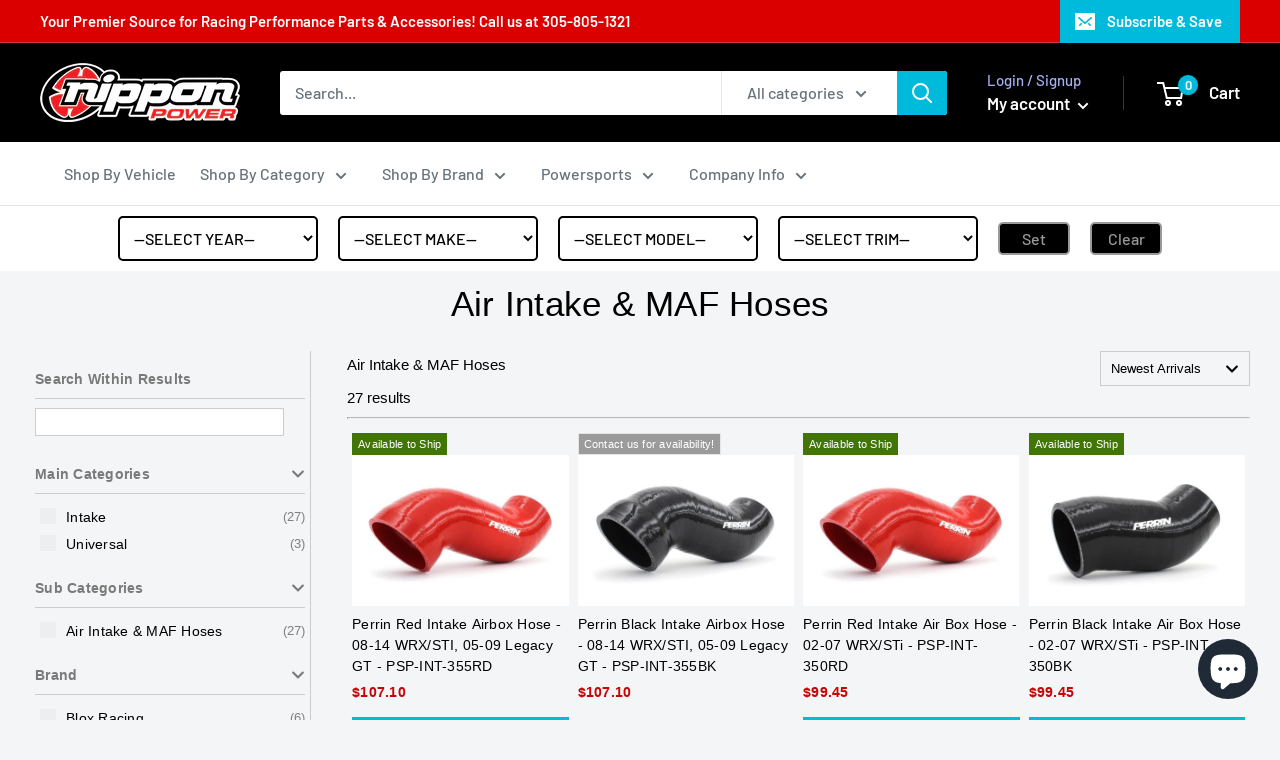

--- FILE ---
content_type: text/javascript; charset=UTF-8
request_url: https://settings.fastsimon.com/settings/state?uuid=55cd0348-84af-4a1d-9399-efce0c8b64f7&store_id=25978568790
body_size: -133
content:
{"cdn_cache_key":1768825418,"is_suspended":false}

--- FILE ---
content_type: text/javascript; charset=UTF-8
request_url: https://ping.fastsimon.com/post_load?source=fast-simon-reporting&pagenum=1&sort_by=creation_date&original_category_id=266265690198&serp=Air+Intake+%26+MAF+Hoses&original_smart_navigation=Air+Intake+%26+MAF+Hoses&products=9523187417368,9523187450136,9523164610840,9523187646744,8976313090328,8976313254168,8976091545880,8976091218200,8976091414808,8976091152664,8814830682392,8814830747928,8814830813464,8814831042840,8814830551320,8773114069272,8624371335448,8321530855704,6830642135126,6807461920854,6807461822550,6807461724246,6807461658710,6807461593174,6807461560406,6807462051926,6807462019158&rescount=27&products_per_page=100&UUID=55cd0348-84af-4a1d-9399-efce0c8b64f7&store_id=25978568790&cart_token=&session=1768844540&st=g01KFBNKK09JY3CDMVPPP0JXBV5&prev_up_type=20&doc_ref=
body_size: -250
content:
{"isp_token":"g01KFBNKK09JY3CDMVPPP0JXBV5"}

--- FILE ---
content_type: text/javascript; charset=UTF-8
request_url: https://api.fastsimon.com/pop?request_source=v-next&src=v-next&UUID=55cd0348-84af-4a1d-9399-efce0c8b64f7&uuid=55cd0348-84af-4a1d-9399-efce0c8b64f7&store_id=25978568790&cdn_cache_key=1768844540408&api_type=json&c=1&st=
body_size: 14962
content:
[{"l":"All Products","n_l":"all product","u":"/collections/all-products","d":"","t":"http://magento.instantsearchplus.com/images/missing.gif","id":"261023006806","p_id":"1"},{"l":"Wheels","n_l":"wheel","u":"/collections/wheels","d":"","t":"http://magento.instantsearchplus.com/images/missing.gif","id":"266437132374","p_id":"1"},{"l":"Turbochargers","n_l":"turbocharger","u":"/collections/turbochargers","d":"","t":"http://magento.instantsearchplus.com/images/missing.gif","id":"262005751894","p_id":"1"},{"l":"Clutch Kits","n_l":"clutch kit","u":"/collections/clutch-kits","d":"","t":"http://magento.instantsearchplus.com/images/missing.gif","id":"260670095446","p_id":"1"},{"l":"K-Tuned","n_l":"k-tuned","u":"/collections/k-tuned","d":"","t":"https://assets.instantsearchplus.com/thumbs/cdn.shopify.com/00060399-4bc7-4d2a-99c2-ba2fcb82427b","id":"261812912214","p_id":"1"},{"l":"Air Fuel Ratio Gauges","n_l":"air fuel ratio gauge","u":"/collections/wideband-air-fuel-controller","d":"","t":"http://magento.instantsearchplus.com/images/missing.gif","id":"261239177302","p_id":"1"},{"l":"Nippon Power","n_l":"nippon power","u":"/collections/nippon-power","d":"","t":"https://assets.instantsearchplus.com/thumbs/cdn.shopify.com/94585ce2-7045-4034-b8bd-5639df94ef12","id":"261703565398","p_id":"1"},{"l":"Skunk2 Racing","n_l":"skunk2 racing","u":"/collections/skunk2-racing","d":"","t":"https://assets.instantsearchplus.com/thumbs/cdn.shopify.com/2f2f816c-bcaa-41ed-b659-be63d97516f6","id":"446813438232","p_id":"1"},{"l":"Shifter","n_l":"shifter","u":"/collections/shifter","d":"","t":"https://assets.instantsearchplus.com/thumbs/cdn.shopify.com/373be050-5898-44e2-9207-b8350b2b251d","id":"171886608470","p_id":"1"},{"l":"Lug Nuts","n_l":"lug nut","u":"/collections/lug-nuts","d":"","t":"http://magento.instantsearchplus.com/images/missing.gif","id":"260811653206","p_id":"1"},{"l":"Hybrid Racing","n_l":"hybrid racing","u":"/collections/hybrid-racing","d":"","t":"https://assets.instantsearchplus.com/thumbs/cdn.shopify.com/b54b3a90-4b0d-45c2-964b-d76f58ba94bf","id":"262019350614","p_id":"1"},{"l":"Gauges","n_l":"gauge","u":"/collections/gauge","d":"","t":"http://magento.instantsearchplus.com/images/missing.gif","id":"261232296022","p_id":"1"},{"l":"Cometic","n_l":"cometic","u":"/collections/cometic","d":"","t":"https://assets.instantsearchplus.com/thumbs/cdn.shopify.com/95a2d264-8e5a-452f-b3d3-63dc73d95823","id":"172431966294","p_id":"1"},{"l":"Fuel Injector Clinic","n_l":"fuel injector clinic","u":"/collections/fuel-injector-clinic","d":"","t":"https://assets.instantsearchplus.com/thumbs/cdn.shopify.com/15a3d297-a3cd-48d8-88d9-ac6d6a8c90ac","id":"261707038806","p_id":"1"},{"l":"Mishimoto","n_l":"mishimoto","u":"/collections/mishimoto","d":"","t":"https://assets.instantsearchplus.com/thumbs/cdn.shopify.com/7e2bc00e-5abf-4e88-adae-c6b7c8a30d7b","id":"432124625176","p_id":"1"},{"l":"Tial","n_l":"tial","u":"/collections/tial","d":"","t":"https://assets.instantsearchplus.com/thumbs/cdn.shopify.com/89c3f43a-3503-41c0-aa34-71e1c061ac14","id":"262003916886","p_id":"1"},{"l":"AEM Electronics","n_l":"aem electronic","u":"/collections/aem-electronics","d":"","t":"https://assets.instantsearchplus.com/thumbs/cdn.shopify.com/3277442c-e671-4c9b-a6be-30f11e6d4d77","id":"261232001110","p_id":"1"},{"l":"ACT","n_l":"act","u":"/collections/act","d":"","t":"https://assets.instantsearchplus.com/thumbs/cdn.shopify.com/0d622574-fb72-4e9c-bea8-c39269a4ff7c","id":"173745504342","p_id":"1"},{"l":"Vibrant Performance","n_l":"vibrant performance","u":"/collections/vibrant-performance","d":"","t":"https://assets.instantsearchplus.com/thumbs/cdn.shopify.com/eafe4cfd-0310-4d70-bc40-0066ebe7c3c3","id":"266974920790","p_id":"1"},{"l":"Transmission Rebuild Kits","n_l":"transmission rebuild kit","u":"/collections/transmission-rebuild-kits","d":"","t":"http://magento.instantsearchplus.com/images/missing.gif","id":"483450192152","p_id":"1"},{"l":"Pistons","n_l":"piston","u":"/collections/pistons","d":"","t":"http://magento.instantsearchplus.com/images/missing.gif","id":"479193825560","p_id":"1"},{"l":"Velocity Stacks","n_l":"velocity stack","u":"/collections/velocity-stacks","d":"","t":"http://magento.instantsearchplus.com/images/missing.gif","id":"443069759768","p_id":"1"},{"l":"Thermostats","n_l":"thermostat","u":"/collections/thermostats","d":"","t":"http://magento.instantsearchplus.com/images/missing.gif","id":"266447781974","p_id":"1"},{"l":"Shifter Cable & Linkage","n_l":"shifter cable & linkage","u":"/collections/shifter-cable-linkage","d":"","t":"http://magento.instantsearchplus.com/images/missing.gif","id":"172309872726","p_id":"1"},{"l":"Muteki","n_l":"muteki","u":"/collections/muteki","d":"","t":"https://assets.instantsearchplus.com/thumbs/cdn.shopify.com/3b58b6f0-5080-44e6-ba2f-1e8fa265cfef","id":"260811685974","p_id":"1"},{"l":"Pulsar Turbo Systems","n_l":"pulsar turbo system","u":"/collections/pulsar-turbo-systems","d":"","t":"https://assets.instantsearchplus.com/thumbs/cdn.shopify.com/144db0c8-b3ad-4447-a979-15318a781f65","id":"466396741912","p_id":"1"},{"l":"Clearance","n_l":"clearance","u":"/collections/clearance","d":"","t":"http://magento.instantsearchplus.com/images/missing.gif","id":"446890770712","p_id":"1"},{"l":"Camshaft","n_l":"camshaft","u":"/collections/camshaft","d":"","t":"http://magento.instantsearchplus.com/images/missing.gif","id":"446747607320","p_id":"1"},{"l":"Gaskets","n_l":"gasket","u":"/collections/gaskets","d":"","t":"http://magento.instantsearchplus.com/images/missing.gif","id":"172431999062","p_id":"1"},{"l":"Motor Mounts","n_l":"motor mount","u":"/collections/motor-mounts","d":"","t":"http://magento.instantsearchplus.com/images/missing.gif","id":"174442643542","p_id":"1"},{"l":"Fuel Pumps","n_l":"fuel pump","u":"/collections/fuel-pumps","d":"","t":"http://magento.instantsearchplus.com/images/missing.gif","id":"261498601558","p_id":"1"},{"l":"Transmission Fluid","n_l":"transmission fluid","u":"/collections/transmission-fluid","d":"","t":"http://magento.instantsearchplus.com/images/missing.gif","id":"434552307992","p_id":"1"},{"l":"Shift Knobs","n_l":"shift knob","u":"/collections/shift-knobs","d":"","t":"http://magento.instantsearchplus.com/images/missing.gif","id":"172166578262","p_id":"1"},{"l":"Wheels & Tires","n_l":"wheel & tire","u":"/collections/wheels-tires","d":"","t":"https://assets.instantsearchplus.com/thumbs/cdn.shopify.com/415cc492-4efd-4b39-9fb3-9f4d3193084d","id":"260811620438","p_id":"1"},{"l":"Crankshaft","n_l":"crankshaft","u":"/collections/crankshaft","d":"","t":"http://magento.instantsearchplus.com/images/missing.gif","id":"446430085400","p_id":"1"},{"l":"Oil Filter","n_l":"oil filter","u":"/collections/oil-filter","d":"","t":"http://magento.instantsearchplus.com/images/missing.gif","id":"445908222232","p_id":"1"},{"l":"Turbo Oil Feed Lines & Fittings","n_l":"turbo oil feed line & fitting","u":"/collections/oil-feed-lines-fittings","d":"","t":"http://magento.instantsearchplus.com/images/missing.gif","id":"266265624662","p_id":"1"},{"l":"Monster Lug","n_l":"monster lug","u":"/collections/monster-lug","d":"","t":"https://assets.instantsearchplus.com/thumbs/cdn.shopify.com/637646f6-e94a-42c5-bb04-aa24f5616eb9","id":"260993220694","p_id":"1"},{"l":"VMS Racing","n_l":"vms racing","u":"/collections/vms-racing","d":"","t":"https://assets.instantsearchplus.com/thumbs/cdn.shopify.com/3e732bde-aea9-4b9d-b601-c0ee778f81b2","id":"266437230678","p_id":"1"},{"l":"Synchrotech","n_l":"synchrotech","u":"/collections/synchrotech","d":"","t":"https://assets.instantsearchplus.com/thumbs/cdn.shopify.com/cb863326-5e7c-4832-8f15-572b3805db67","id":"483450945816","p_id":"1"},{"l":"Cat Back Exhaust System","n_l":"cat back exhaust system","u":"/collections/cat-back-exhaust-system","d":"","t":"http://magento.instantsearchplus.com/images/missing.gif","id":"266386604118","p_id":"1"},{"l":"Air Intake & MAF Hoses","n_l":"air intake & maf hose","u":"/collections/air-intake-maf-hoses","d":"","t":"http://magento.instantsearchplus.com/images/missing.gif","id":"266265690198","p_id":"1"},{"l":"Fuel Injector Seals","n_l":"fuel injector seal","u":"/collections/fuel-injector-seals","d":"","t":"http://magento.instantsearchplus.com/images/missing.gif","id":"261854068822","p_id":"1"},{"l":"Turbo Oil Return Lines & Fittings","n_l":"turbo oil return line & fitting","u":"/collections/turbo-oil-return-lines-fittings","d":"","t":"http://magento.instantsearchplus.com/images/missing.gif","id":"445190996248","p_id":"1"},{"l":"Enkei","n_l":"enkei","u":"/collections/enkei","d":"","t":"https://assets.instantsearchplus.com/thumbs/cdn.shopify.com/e136b977-27f6-4955-af6f-98a546dd6566","id":"457599942936","p_id":"1"},{"l":"Boost Gauges","n_l":"boost gauge","u":"/collections/boost-gauges","d":"","t":"http://magento.instantsearchplus.com/images/missing.gif","id":"261239341142","p_id":"1"},{"l":"Tools","n_l":"tool","u":"/collections/tools","d":"","t":"http://magento.instantsearchplus.com/images/missing.gif","id":"171975114838","p_id":"1"},{"l":"ARP","n_l":"arp","u":"/collections/arp","d":"","t":"https://assets.instantsearchplus.com/thumbs/cdn.shopify.com/7fcf6f2e-aa26-4cf4-b855-5c08d367ea7b","id":"266816290902","p_id":"1"},{"l":"Seat","n_l":"seat","u":"/collections/seat","d":"","t":"http://magento.instantsearchplus.com/images/missing.gif","id":"440442454296","p_id":"1"},{"l":"Spark Plugs","n_l":"spark plug","u":"/collections/spark-plugs","d":"","t":"http://magento.instantsearchplus.com/images/missing.gif","id":"470343745816","p_id":"1"},{"l":"Walbro","n_l":"walbro","u":"/collections/walbro","d":"","t":"https://assets.instantsearchplus.com/thumbs/cdn.shopify.com/06ad7115-e0ee-4327-94f8-e946ae8af40c","id":"261498339414","p_id":"1"},{"l":"Clutch Masters","n_l":"clutch master","u":"/collections/clutch-masters","d":"","t":"https://assets.instantsearchplus.com/thumbs/cdn.shopify.com/ab695848-cf70-454d-8c9b-0024639f2e21","id":"463107588376","p_id":"1"},{"l":"Motul","n_l":"motul","u":"/collections/motul","d":"","t":"https://assets.instantsearchplus.com/thumbs/cdn.shopify.com/7317c1a7-444b-4367-9809-a32a87a8d08c","id":"427044995352","p_id":"1"},{"l":"Intake Manifolds","n_l":"intake manifold","u":"/collections/intake-manifolds","d":"","t":"http://magento.instantsearchplus.com/images/missing.gif","id":"446324769048","p_id":"1"},{"l":"Engine Ice","n_l":"engine ice","u":"/collections/engine-ice","d":"","t":"https://assets.instantsearchplus.com/thumbs/cdn.shopify.com/52cba768-c09f-45ae-b499-37921dfdecb6","id":"482267332888","p_id":"1"},{"l":"Engine","n_l":"engine","u":"/collections/engine","d":"","t":"http://magento.instantsearchplus.com/images/missing.gif","id":"172310069334","p_id":"1"},{"l":"Coilovers","n_l":"coilover","u":"/collections/coilovers","d":"","t":"http://magento.instantsearchplus.com/images/missing.gif","id":"261812846678","p_id":"1"},{"l":"3MI Racing","n_l":"3mi racing","u":"/collections/3mi-racing","d":"","t":"https://assets.instantsearchplus.com/thumbs/cdn.shopify.com/9eed99c4-537c-495f-89bc-ab754ec1eebc","id":"499060408600","p_id":"1"},{"l":"Turbo Guard","n_l":"turbo guard","u":"/collections/turbo-guard","d":"","t":"https://assets.instantsearchplus.com/thumbs/cdn.shopify.com/11d6ed4f-9744-4444-acbb-deadd8e6760e","id":"172641943638","p_id":"1"},{"l":"Fuel Lines & Fittings","n_l":"fuel line & fitting","u":"/collections/fuel-lines-fittings","d":"","t":"http://magento.instantsearchplus.com/images/missing.gif","id":"262058967126","p_id":"1"},{"l":"InlinePRO","n_l":"inlinepro","u":"/collections/inlinepro","d":"","t":"https://assets.instantsearchplus.com/thumbs/cdn.shopify.com/3d035edb-d021-4883-b9dc-9708c8a3121f","id":"261556568150","p_id":"1"},{"l":"Throttle Bodies","n_l":"throttle body","u":"/collections/throttle-bodies","d":"","t":"http://magento.instantsearchplus.com/images/missing.gif","id":"173288194134","p_id":"1"},{"l":"Turbo Coolant Lines & Fittings","n_l":"turbo coolant line & fitting","u":"/collections/turbo-coolant-lines-fittings","d":"","t":"http://magento.instantsearchplus.com/images/missing.gif","id":"266265788502","p_id":"1"},{"l":"Acuity Instruments","n_l":"acuity instrument","u":"/collections/acuity-instruments","d":"","t":"https://assets.instantsearchplus.com/thumbs/cdn.shopify.com/6b231469-ddde-4acc-8329-5ec0d356c071","id":"171837456470","p_id":"1"},{"l":"BC Racing","n_l":"bc racing","u":"/collections/bc-racing","d":"","t":"https://assets.instantsearchplus.com/thumbs/cdn.shopify.com/f2ec17be-172d-4360-9624-818ecf35bb27","id":"265559605334","p_id":"1"},{"l":"Wiring Harnesses","n_l":"wiring harness","u":"/collections/wiring-harnesses","d":"","t":"http://magento.instantsearchplus.com/images/missing.gif","id":"262078529622","p_id":"1"},{"l":"Brake Pads","n_l":"brake pad","u":"/collections/brake-pads","d":"","t":"http://magento.instantsearchplus.com/images/missing.gif","id":"470796828952","p_id":"1"},{"l":"Injector Dynamics","n_l":"injector dynamic","u":"/collections/injector-dynamics","d":"","t":"https://assets.instantsearchplus.com/thumbs/cdn.shopify.com/dae84012-48be-4272-aa67-42b060747555","id":"468212318488","p_id":"1"},{"l":"Staged Power Packages","n_l":"staged power package","u":"/collections/staged-power-packages","d":"","t":"http://magento.instantsearchplus.com/images/missing.gif","id":"266526457942","p_id":"1"},{"l":"Intercooler End Tanks","n_l":"intercooler end tank","u":"/collections/intercooler-end-tanks","d":"","t":"http://magento.instantsearchplus.com/images/missing.gif","id":"444278243608","p_id":"1"},{"l":"Connecting Rods","n_l":"connecting rod","u":"/collections/connecting-rods","d":"","t":"http://magento.instantsearchplus.com/images/missing.gif","id":"446324015384","p_id":"1"},{"l":"Forced Induction","n_l":"forced induction","u":"/collections/forced-induction","d":"","t":"http://magento.instantsearchplus.com/images/missing.gif","id":"172641812566","p_id":"1"},{"l":"Turbosmart","n_l":"turbosmart","u":"/collections/turbosmart","d":"","t":"https://assets.instantsearchplus.com/thumbs/cdn.shopify.com/7a278b74-9527-455b-adf7-811a13b7e743","id":"458763796760","p_id":"1"},{"l":"Power Rev Racing","n_l":"power rev racing","u":"/collections/power-rev-racing","d":"","t":"https://assets.instantsearchplus.com/thumbs/cdn.shopify.com/7faac79f-fffa-49b8-aedc-100ce961ebc1","id":"450541879576","p_id":"1"},{"l":"Exhaust","n_l":"exhaust","u":"/collections/exhaust","d":"","t":"http://magento.instantsearchplus.com/images/missing.gif","id":"172432031830","p_id":"1"},{"l":"SpeedFactory Racing","n_l":"speedfactory racing","u":"/collections/speedfactory","d":"","t":"https://assets.instantsearchplus.com/thumbs/cdn.shopify.com/5a9f47e2-2a68-442a-a22a-757f1080cb7a","id":"444238332184","p_id":"1"},{"l":"Helmets","n_l":"helmet","u":"/collections/helmets","d":"","t":"http://magento.instantsearchplus.com/images/missing.gif","id":"440442585368","p_id":"1"},{"l":"Exhaust Manifold Piping","n_l":"exhaust manifold piping","u":"/collections/exhaust-manifold-piping","d":"","t":"http://magento.instantsearchplus.com/images/missing.gif","id":"446106960152","p_id":"1"},{"l":"Fuel Injectors","n_l":"fuel injector","u":"/collections/fuel-injectors","d":"","t":"http://magento.instantsearchplus.com/images/missing.gif","id":"261707268182","p_id":"1"},{"l":"Valvetrain","n_l":"valvetrain","u":"/collections/valvetrain","d":"","t":"http://magento.instantsearchplus.com/images/missing.gif","id":"260402577494","p_id":"1"},{"l":"Ross Machine Racing","n_l":"ross machine racing","u":"/collections/ross-machine-racing","d":"","t":"https://assets.instantsearchplus.com/thumbs/cdn.shopify.com/31fdb6b2-1166-46a7-a81d-4babf8d1764a","id":"173287112790","p_id":"1"},{"l":"Koyo","n_l":"koyo","u":"/collections/koyo","d":"","t":"https://assets.instantsearchplus.com/thumbs/cdn.shopify.com/d55ec206-bbdd-4554-8385-8c94c71c9aca","id":"265241296982","p_id":"1"},{"l":"Fumoto","n_l":"fumoto","u":"/collections/fumoto","d":"","t":"https://assets.instantsearchplus.com/thumbs/cdn.shopify.com/7dbbb7ab-74ac-408e-8b29-39f8994eac16","id":"266805215318","p_id":"1"},{"l":"Bearings","n_l":"bearing","u":"/collections/bearings","d":"","t":"http://magento.instantsearchplus.com/images/missing.gif","id":"498772738328","p_id":"1"},{"l":"AeroCatch","n_l":"aerocatch","u":"/collections/aerocatch","d":"","t":"https://assets.instantsearchplus.com/thumbs/cdn.shopify.com/7f85e34c-0231-405e-9bac-6c7aac6dc5fd","id":"173355040854","p_id":"1"},{"l":"Precision Turbo","n_l":"precision turbo","u":"/collections/precision-turbo","d":"","t":"https://assets.instantsearchplus.com/thumbs/cdn.shopify.com/c3146562-7141-4497-b16c-ab2d14a506c0","id":"262005719126","p_id":"1"},{"l":"SPAL","n_l":"spal","u":"/collections/spal","d":"","t":"https://assets.instantsearchplus.com/thumbs/cdn.shopify.com/698f77d3-3e0d-4bc6-bd0e-c8317123b596","id":"482794897688","p_id":"1"},{"l":"ATP Turbo","n_l":"atp turbo","u":"/collections/atp-turbo","d":"","t":"https://assets.instantsearchplus.com/thumbs/cdn.shopify.com/65175bd1-c916-4ee7-b4da-e64d9860f33c","id":"486524027160","p_id":"1"},{"l":"Fuel & Ignition System","n_l":"fuel & ignition system","u":"/collections/fuel-ignition-system","d":"","t":"http://magento.instantsearchplus.com/images/missing.gif","id":"172318228566","p_id":"1"},{"l":"MAF Sensor & Adapters","n_l":"maf sensor & adapter","u":"/collections/maf-sensor-adapters","d":"","t":"http://magento.instantsearchplus.com/images/missing.gif","id":"443070251288","p_id":"1"},{"l":"Clutch Pilot & Release Bearings","n_l":"clutch pilot & release bearing","u":"/collections/clutch-pilot-release-bearings","d":"","t":"http://magento.instantsearchplus.com/images/missing.gif","id":"261652545622","p_id":"1"},{"l":"Brake Rotors","n_l":"brake rotor","u":"/collections/brake-rotors","d":"","t":"http://magento.instantsearchplus.com/images/missing.gif","id":"470796402968","p_id":"1"},{"l":"Quik-Latch","n_l":"quik-latch","u":"/collections/quik-latch","d":"","t":"https://assets.instantsearchplus.com/thumbs/cdn.shopify.com/715476b3-11b4-42ac-bda9-a64fb179cb9c","id":"172332253270","p_id":"1"},{"l":"Water Pumps","n_l":"water pump","u":"/collections/water-pumps","d":"","t":"http://magento.instantsearchplus.com/images/missing.gif","id":"463912698136","p_id":"1"},{"l":"Rays Engineering","n_l":"ray engineering","u":"/collections/rays-engineering","d":"","t":"https://assets.instantsearchplus.com/thumbs/cdn.shopify.com/b00a01a1-9a33-4603-8d2a-26a7f32abb15","id":"261574852694","p_id":"1"},{"l":"Honda Genuine OEM","n_l":"honda genuine oem","u":"/collections/honda-genuine-oem","d":"","t":"https://assets.instantsearchplus.com/thumbs/cdn.shopify.com/8470204d-0d92-4280-bb48-ea322e609ba5","id":"454842450200","p_id":"1"},{"l":"Ignition Coils","n_l":"ignition coil","u":"/collections/ignition-coils","d":"","t":"http://magento.instantsearchplus.com/images/missing.gif","id":"264953331798","p_id":"1"},{"l":"Clutch Slave Cylinder","n_l":"clutch slave cylinder","u":"/collections/clutch-slave-cylinder","d":"","t":"http://magento.instantsearchplus.com/images/missing.gif","id":"262059327574","p_id":"1"},{"l":"Waterman","n_l":"waterman","u":"/collections/waterman","d":"","t":"https://assets.instantsearchplus.com/thumbs/cdn.shopify.com/d757edbd-3240-4a29-9789-cdd451e9e273","id":"466495013144","p_id":"1"},{"l":"Flex Bellows","n_l":"flex bellow","u":"/collections/flex-bellows","d":"","t":"http://magento.instantsearchplus.com/images/missing.gif","id":"443891122456","p_id":"1"},{"l":"Center Caps","n_l":"center cap","u":"/collections/center-caps","d":"","t":"http://magento.instantsearchplus.com/images/missing.gif","id":"457268920600","p_id":"1"},{"l":"Brake Upgrade Kits","n_l":"brake upgrade kit","u":"/collections/brake-upgrade-kits","d":"","t":"http://magento.instantsearchplus.com/images/missing.gif","id":"463783526680","p_id":"1"},{"l":"Racequip","n_l":"racequip","u":"/collections/racequip","d":"","t":"https://assets.instantsearchplus.com/thumbs/cdn.shopify.com/64f7ab7c-8ce3-45fa-80e0-f65c76a921b1","id":"440442224920","p_id":"1"},{"l":"Engine Blocks","n_l":"engine block","u":"/collections/engine-blocks","d":"","t":"http://magento.instantsearchplus.com/images/missing.gif","id":"470744367384","p_id":"1"},{"l":"Exhaust Gaskets & Hardware","n_l":"exhaust gasket & hardware","u":"/collections/exhaust-gaskets-hardware","d":"","t":"http://magento.instantsearchplus.com/images/missing.gif","id":"172432064598","p_id":"1"},{"l":"Electronic Accessories","n_l":"electronic accessory","u":"/collections/electronic-accessories","d":"","t":"http://magento.instantsearchplus.com/images/missing.gif","id":"262078333014","p_id":"1"},{"l":"Comp1 Clutch","n_l":"comp1 clutch","u":"/collections/competition-clutch","d":"","t":"https://assets.instantsearchplus.com/thumbs/cdn.shopify.com/fad77c82-1024-4aef-943d-3551cc103bf9","id":"466518278424","p_id":"1"},{"l":"Throttle Body Adapter","n_l":"throttle body adapter","u":"/collections/throttle-body-adapter","d":"","t":"http://magento.instantsearchplus.com/images/missing.gif","id":"262107594838","p_id":"1"},{"l":"Headers","n_l":"header","u":"/collections/headers","d":"","t":"http://magento.instantsearchplus.com/images/missing.gif","id":"266486579286","p_id":"1"},{"l":"HKS","n_l":"hks","u":"/collections/hks","d":"","t":"https://assets.instantsearchplus.com/thumbs/cdn.shopify.com/6062ccc7-d011-4388-a080-3f796d39debb","id":"430973944088","p_id":"1"},{"l":"Wastegates","n_l":"wastegate","u":"/collections/wastegates","d":"","t":"http://magento.instantsearchplus.com/images/missing.gif","id":"173254967382","p_id":"1"},{"l":"Cold Air Intakes","n_l":"cold air intake","u":"/collections/cold-air-intakes","d":"","t":"http://magento.instantsearchplus.com/images/missing.gif","id":"172318687318","p_id":"1"},{"l":"Oil Coolers","n_l":"oil cooler","u":"/collections/oil-coolers","d":"","t":"http://magento.instantsearchplus.com/images/missing.gif","id":"265241329750","p_id":"1"},{"l":"Mufflers","n_l":"muffler","u":"/collections/mufflers","d":"","t":"http://magento.instantsearchplus.com/images/missing.gif","id":"442654490904","p_id":"1"},{"l":"Omni Power","n_l":"omni power","u":"/collections/omni-power","d":"","t":"https://assets.instantsearchplus.com/thumbs/cdn.shopify.com/ede70525-5c4e-4b45-8fe3-e483182b0ac6","id":"172166905942","p_id":"1"},{"l":"Exhaust Flanges","n_l":"exhaust flange","u":"/collections/exhaust-flanges","d":"","t":"http://magento.instantsearchplus.com/images/missing.gif","id":"443069530392","p_id":"1"},{"l":"Apparel & Lifestyle","n_l":"apparel & lifestyle","u":"/collections/apparel","d":"","t":"http://magento.instantsearchplus.com/images/missing.gif","id":"261729812566","p_id":"1"},{"l":"PTP Turbo Blankets","n_l":"ptp turbo blanket","u":"/collections/ptp-turbo-blankets","d":"","t":"https://assets.instantsearchplus.com/thumbs/cdn.shopify.com/fc51a5c3-785a-49d0-9283-9a1116460ebb","id":"172965298262","p_id":"1"},{"l":"AFE Power","n_l":"afe power","u":"/collections/afe-power","d":"","t":"https://assets.instantsearchplus.com/thumbs/cdn.shopify.com/463401c0-1790-41ba-9ede-f5469a37a2d9","id":"481808318744","p_id":"1"},{"l":"Cam Gears","n_l":"cam gear","u":"/collections/cam-gears","d":"","t":"http://magento.instantsearchplus.com/images/missing.gif","id":"265631137878","p_id":"1"},{"l":"Shocks & Struts","n_l":"shock & strut","u":"/collections/shocks-struts","d":"","t":"http://magento.instantsearchplus.com/images/missing.gif","id":"446534811928","p_id":"1"},{"l":"Universal Hose Couplings","n_l":"universal hose coupling","u":"/collections/universal-hose-couplings","d":"","t":"http://magento.instantsearchplus.com/images/missing.gif","id":"266975182934","p_id":"1"},{"l":"Fabrication Components","n_l":"fabrication component","u":"/collections/fabrication-components","d":"","t":"http://magento.instantsearchplus.com/images/missing.gif","id":"443201126680","p_id":"1"},{"l":"ACL","n_l":"acl","u":"/collections/acl","d":"","t":"https://assets.instantsearchplus.com/thumbs/cdn.shopify.com/41456dac-9f66-4b45-829b-802264e796de","id":"498772476184","p_id":"1"},{"l":"Clutch Master Cylinder","n_l":"clutch master cylinder","u":"/collections/master-cylinder","d":"","t":"http://magento.instantsearchplus.com/images/missing.gif","id":"262059294806","p_id":"1"},{"l":"Aeromotive","n_l":"aeromotive","u":"/collections/aeromotive","d":"","t":"https://assets.instantsearchplus.com/thumbs/cdn.shopify.com/159f7821-59da-45d8-ae34-dc43e34e90c2","id":"261932613718","p_id":"1"},{"l":"Oil Pumps","n_l":"oil pump","u":"/collections/oil-pumps","d":"","t":"http://magento.instantsearchplus.com/images/missing.gif","id":"481242448152","p_id":"1"},{"l":"Red Line Oil","n_l":"red line oil","u":"/collections/red-line-oil","d":"","t":"https://assets.instantsearchplus.com/thumbs/cdn.shopify.com/84916b50-b6e5-484d-995c-28da1b4b7b00","id":"466999181592","p_id":"1"},{"l":"Temperature Gauges","n_l":"temperature gauge","u":"/collections/temperature-gauges","d":"","t":"http://magento.instantsearchplus.com/images/missing.gif","id":"261239439446","p_id":"1"},{"l":"Brake System & Accessories","n_l":"brake system & accessory","u":"/collections/brake-system-accessories","d":"","t":"http://magento.instantsearchplus.com/images/missing.gif","id":"463783559448","p_id":"1"},{"l":"WireWhere","n_l":"wirewhere","u":"/collections/wirewhere","d":"","t":"https://assets.instantsearchplus.com/thumbs/cdn.shopify.com/c9b09e8f-ddeb-45c4-9b8c-84bf43d336cc","id":"262434160726","p_id":"1"},{"l":"Innovate Motorsports","n_l":"innovate motorsport","u":"/collections/innovate-motorsports","d":"","t":"https://assets.instantsearchplus.com/thumbs/cdn.shopify.com/6cbd3715-dbb1-413c-a0d0-7394e25f7265","id":"261232427094","p_id":"1"},{"l":"Radiator Caps","n_l":"radiator cap","u":"/collections/radiator-caps","d":"","t":"http://magento.instantsearchplus.com/images/missing.gif","id":"263791181910","p_id":"1"},{"l":"Resonators","n_l":"resonator","u":"/collections/resonators","d":"","t":"http://magento.instantsearchplus.com/images/missing.gif","id":"442654458136","p_id":"1"},{"l":"Engine Dress Up","n_l":"engine dress up","u":"/collections/engine-dress-up","d":"","t":"http://magento.instantsearchplus.com/images/missing.gif","id":"172317540438","p_id":"1"},{"l":"Subaru Genuine OEM","n_l":"subaru genuine oem","u":"/collections/subaru-oem","d":"","t":"https://assets.instantsearchplus.com/thumbs/cdn.shopify.com/a8373257-b657-4e63-9e28-6068811bdf26","id":"445908582680","p_id":"1"},{"l":"Adhesives & Sealants","n_l":"adhesife & sealant","u":"/collections/adhesives-sealants","d":"","t":"http://magento.instantsearchplus.com/images/missing.gif","id":"478335369496","p_id":"1"},{"l":"Racing Suits","n_l":"racing suit","u":"/collections/racing-suits","d":"","t":"http://magento.instantsearchplus.com/images/missing.gif","id":"440442716440","p_id":"1"},{"l":"Induction and Intercooler Hoses","n_l":"induction and intercooler hose","u":"/collections/induction-and-intercooler-hoses","d":"","t":"http://magento.instantsearchplus.com/images/missing.gif","id":"266099621974","p_id":"1"},{"l":"MidPipes","n_l":"midpipe","u":"/collections/midpipes","d":"","t":"http://magento.instantsearchplus.com/images/missing.gif","id":"487026196760","p_id":"1"},{"l":"Goodridge","n_l":"goodridge","u":"/collections/goodridge","d":"","t":"https://assets.instantsearchplus.com/thumbs/cdn.shopify.com/b2cb1c6a-e508-4c9b-8d37-f7218175cc55","id":"481900364056","p_id":"1"},{"l":"Window Nets","n_l":"window net","u":"/collections/window-nets","d":"","t":"http://magento.instantsearchplus.com/images/missing.gif","id":"440442945816","p_id":"1"},{"l":"Fluids","n_l":"fluid","u":"/collections/fluids","d":"","t":"http://magento.instantsearchplus.com/images/missing.gif","id":"266268573782","p_id":"1"},{"l":"Weldon","n_l":"weldon","u":"/collections/weldon","d":"","t":"https://assets.instantsearchplus.com/thumbs/cdn.shopify.com/7847ede5-ca3c-4329-a236-97c87397577f","id":"481793048856","p_id":"1"},{"l":"Sensors","n_l":"sensor","u":"/collections/sensors","d":"","t":"http://magento.instantsearchplus.com/images/missing.gif","id":"171975442518","p_id":"1"},{"l":"Multi Function Gauges","n_l":"multi function gauge","u":"/collections/multi-function-gauges","d":"","t":"http://magento.instantsearchplus.com/images/missing.gif","id":"265657876566","p_id":"1"},{"l":"Fuel Swirl Pot","n_l":"fuel swirl pot","u":"/collections/fuel-swirl-pot","d":"","t":"http://magento.instantsearchplus.com/images/missing.gif","id":"501215002904","p_id":"1"},{"l":"Flex Fuel","n_l":"flex fuel","u":"/collections/flex-fuel","d":"","t":"http://magento.instantsearchplus.com/images/missing.gif","id":"428358631704","p_id":"1"},{"l":"Powersports Maintenance and Care","n_l":"powersport maintenance and care","u":"/collections/powersports-maintenance-and-care","d":"","t":"http://magento.instantsearchplus.com/images/missing.gif","id":"500523401496","p_id":"1"},{"l":"Cobb Tuning","n_l":"cobb tuning","u":"/collections/cobb-tuning","d":"","t":"https://assets.instantsearchplus.com/thumbs/cdn.shopify.com/d305b95f-dd83-43a2-84fe-dd5ba437bcec","id":"266689708118","p_id":"1"},{"l":"Grounding","n_l":"grounding","u":"/collections/grounding","d":"","t":"http://magento.instantsearchplus.com/images/missing.gif","id":"262078562390","p_id":"1"},{"l":"Radiator Hoses","n_l":"radiator hose","u":"/collections/radiator-hoses","d":"","t":"http://magento.instantsearchplus.com/images/missing.gif","id":"172310134870","p_id":"1"},{"l":"Intake Manifold Spacers","n_l":"intake manifold spacer","u":"/collections/intake-manifold-spacers","d":"","t":"http://magento.instantsearchplus.com/images/missing.gif","id":"266526851158","p_id":"1"},{"l":"Manual Boost Controllers","n_l":"manual boost controller","u":"/collections/manual-boost-controllers","d":"","t":"http://magento.instantsearchplus.com/images/missing.gif","id":"266079862870","p_id":"1"},{"l":"Fuel Injector Adapters","n_l":"fuel injector adapter","u":"/collections/fuel-injector-adapters","d":"","t":"http://magento.instantsearchplus.com/images/missing.gif","id":"261885624406","p_id":"1"},{"l":"Air Induction","n_l":"air induction","u":"/collections/air-induction","d":"","t":"http://magento.instantsearchplus.com/images/missing.gif","id":"174451589206","p_id":"1"},{"l":"Tow Hooks & Straps","n_l":"tow hook & strap","u":"/collections/tow-hooks-straps","d":"","t":"http://magento.instantsearchplus.com/images/missing.gif","id":"440442781976","p_id":"1"},{"l":"Fuel Tanks & Cells","n_l":"fuel tank & cell","u":"/collections/fuel-tanks-cells","d":"","t":"http://magento.instantsearchplus.com/images/missing.gif","id":"479276925208","p_id":"1"},{"l":"Redhorse Performance","n_l":"redhorse performance","u":"/collections/redhorse-performance","d":"","t":"https://assets.instantsearchplus.com/thumbs/cdn.shopify.com/2281495e-8e44-4c7e-a378-c370b32193ea","id":"265053241430","p_id":"1"},{"l":"Universal Hose Clamps","n_l":"universal hose clamp","u":"/collections/universal-hose-clamps","d":"","t":"http://magento.instantsearchplus.com/images/missing.gif","id":"266975150166","p_id":"1"},{"l":"Fuel Injector Clips & Harnesses","n_l":"fuel injector clip & harness","u":"/collections/fuel-injector-clips-harnesses","d":"","t":"http://magento.instantsearchplus.com/images/missing.gif","id":"261933891670","p_id":"1"},{"l":"Ignition Control","n_l":"ignition control","u":"/collections/ignition-control","d":"","t":"http://magento.instantsearchplus.com/images/missing.gif","id":"479277220120","p_id":"1"},{"l":"Fuel Pump Speed Controller","n_l":"fuel pump speed controller","u":"/collections/fuel-pump-speed-controller","d":"","t":"http://magento.instantsearchplus.com/images/missing.gif","id":"446537072920","p_id":"1"},{"l":"Quick Fuel","n_l":"quick fuel","u":"/collections/quick-fuel","d":"","t":"https://assets.instantsearchplus.com/thumbs/cdn.shopify.com/40616009-7a1b-48e7-a03e-d52fd3d89b6c","id":"469689860376","p_id":"1"},{"l":"Steering Wheel Hubs","n_l":"steering wheel hub","u":"/collections/steering-wheel-hubs","d":"","t":"http://magento.instantsearchplus.com/images/missing.gif","id":"461775733016","p_id":"1"},{"l":"Gear Oil","n_l":"gear oil","u":"/collections/gear-oil","d":"","t":"http://magento.instantsearchplus.com/images/missing.gif","id":"434552176920","p_id":"1"},{"l":"Hoods","n_l":"hood","u":"/collections/hoods","d":"","t":"http://magento.instantsearchplus.com/images/missing.gif","id":"494675231000","p_id":"1"},{"l":"Control Arms","n_l":"control arm","u":"/collections/control-arms","d":"","t":"http://magento.instantsearchplus.com/images/missing.gif","id":"427326570776","p_id":"1"},{"l":"Interior Mirrors","n_l":"interior mirror","u":"/collections/mirrors","d":"","t":"http://magento.instantsearchplus.com/images/missing.gif","id":"470797058328","p_id":"1"},{"l":"Denso","n_l":"denso","u":"/collections/denso","d":"","t":"https://assets.instantsearchplus.com/thumbs/cdn.shopify.com/a96bf267-bb12-4d34-a2c2-f85fbf7ec78e","id":"476902523160","p_id":"1"},{"l":"Drivetrain","n_l":"drivetrain","u":"/collections/drivetrain","d":"","t":"http://magento.instantsearchplus.com/images/missing.gif","id":"171616796758","p_id":"1"},{"l":"Keys","n_l":"key","u":"/collections/keys","d":"","t":"http://magento.instantsearchplus.com/images/missing.gif","id":"445907665176","p_id":"1"},{"l":"Axles","n_l":"axle","u":"/collections/axles","d":"","t":"http://magento.instantsearchplus.com/images/missing.gif","id":"452440359192","p_id":"1"},{"l":"Lanyards","n_l":"lanyard","u":"/collections/lanyards","d":"","t":"http://magento.instantsearchplus.com/images/missing.gif","id":"262059393110","p_id":"1"},{"l":"NGK","n_l":"ngk","u":"/collections/ngk","d":"","t":"https://assets.instantsearchplus.com/thumbs/cdn.shopify.com/8ad3fb81-a398-409e-8723-03bb9e92e1c8","id":"484946837784","p_id":"1"},{"l":"Vacuum Blocks","n_l":"vacuum block","u":"/collections/vacuum-blocks","d":"","t":"http://magento.instantsearchplus.com/images/missing.gif","id":"445271474456","p_id":"1"},{"l":"Verus Engineering","n_l":"veru engineering","u":"/collections/verus-engineering","d":"","t":"https://assets.instantsearchplus.com/thumbs/cdn.shopify.com/0e0d1f3a-26f6-4294-af3c-8e9c5134c92c","id":"443729379608","p_id":"1"},{"l":"Mevius Lug Bolts","n_l":"meviu lug bolt","u":"/collections/mevius-lug-bolts","d":"","t":"https://assets.instantsearchplus.com/thumbs/cdn.shopify.com/b3dd71b5-f277-45b8-a922-f5cf328a9559","id":"261135171670","p_id":"1"},{"l":"Paint & Touch Up","n_l":"paint & touch up","u":"/collections/paint-touch-up","d":"","t":"http://magento.instantsearchplus.com/images/missing.gif","id":"266453909590","p_id":"1"},{"l":"Timing Belts & Serpentine Belts","n_l":"timing belt & serpentine belt","u":"/collections/timing-belts-serpentine-belts","d":"","t":"http://magento.instantsearchplus.com/images/missing.gif","id":"260402643030","p_id":"1"},{"l":"Hood Pins","n_l":"hood pin","u":"/collections/hood-pins","d":"","t":"http://magento.instantsearchplus.com/images/missing.gif","id":"172332384342","p_id":"1"},{"l":"Gears","n_l":"gear","u":"/collections/gears","d":"","t":"http://magento.instantsearchplus.com/images/missing.gif","id":"479201460504","p_id":"1"},{"l":"Nissan Genuine OEM","n_l":"nissan genuine oem","u":"/collections/nissan-genuine-oem","d":"","t":"https://assets.instantsearchplus.com/thumbs/cdn.shopify.com/905340e4-c323-4c0e-acc8-2018128ed406","id":"466533253400","p_id":"1"},{"l":"Killer B Motorsport","n_l":"killer b motorsport","u":"/collections/killer-b-motorsport","d":"","t":"https://assets.instantsearchplus.com/thumbs/cdn.shopify.com/307cf190-ced5-4ae7-9f1f-a35423287d19","id":"468964770072","p_id":"1"},{"l":"Electronics","n_l":"electronic","u":"/collections/electronics","d":"","t":"http://magento.instantsearchplus.com/images/missing.gif","id":"171975409750","p_id":"1"},{"l":"Keychains","n_l":"keychain","u":"/collections/keychains","d":"","t":"http://magento.instantsearchplus.com/images/missing.gif","id":"263714209878","p_id":"1"},{"l":"Transmission Mounts","n_l":"transmission mount","u":"/collections/transmission-mount","d":"","t":"http://magento.instantsearchplus.com/images/missing.gif","id":"174451621974","p_id":"1"},{"l":"Grimmspeed","n_l":"grimmspeed","u":"/collections/grimmspeed","d":"","t":"https://assets.instantsearchplus.com/thumbs/cdn.shopify.com/31c5f4ba-1f5c-429e-b621-873955040d9e","id":"266282500182","p_id":"1"},{"l":"Hondata","n_l":"hondata","u":"/collections/hondata","d":"","t":"https://assets.instantsearchplus.com/thumbs/cdn.shopify.com/4e5b128d-ea6f-4daa-a317-11412cb9b846","id":"446045487384","p_id":"1"},{"l":"Rear Bumpers","n_l":"rear bumper","u":"/collections/rear-bumpers","d":"","t":"http://magento.instantsearchplus.com/images/missing.gif","id":"479369396504","p_id":"1"},{"l":"Harnesses","n_l":"harness","u":"/collections/harnesses","d":"","t":"http://magento.instantsearchplus.com/images/missing.gif","id":"440442913048","p_id":"1"},{"l":"Axle Back Exhaust","n_l":"axle back exhaust","u":"/collections/axle-back-exhaust","d":"","t":"http://magento.instantsearchplus.com/images/missing.gif","id":"487021576472","p_id":"1"},{"l":"Under Garments","n_l":"under garment","u":"/collections/under-garments","d":"","t":"http://magento.instantsearchplus.com/images/missing.gif","id":"440443011352","p_id":"1"},{"l":"XRP","n_l":"xrp","u":"/collections/xrp","d":"","t":"https://assets.instantsearchplus.com/thumbs/cdn.shopify.com/0bed9f97-bb22-4fe5-8cb6-b15253cd3053","id":"499659768088","p_id":"1"},{"l":"Fuel Transfer; Funnels & Jugs","n_l":"fuel transfer; funnel & jug","u":"/collections/fuel-transfer-funnels-jugs","d":"","t":"http://magento.instantsearchplus.com/images/missing.gif","id":"266269818966","p_id":"1"},{"l":"Weld Bungs","n_l":"weld bung","u":"/collections/weld-bungs","d":"","t":"http://magento.instantsearchplus.com/images/missing.gif","id":"444278669592","p_id":"1"},{"l":"Aluminum Cast Elbows","n_l":"aluminum cast elbow","u":"/collections/cast-elbows","d":"","t":"http://magento.instantsearchplus.com/images/missing.gif","id":"443291009304","p_id":"1"},{"l":"Tie Rods & Ball Joints","n_l":"tie rod & ball joint","u":"/collections/tie-rods-ball-joints","d":"","t":"http://magento.instantsearchplus.com/images/missing.gif","id":"429524320536","p_id":"1"},{"l":"PRL Motorsports","n_l":"prl motorsport","u":"/collections/prl-motorsports","d":"","t":"https://assets.instantsearchplus.com/thumbs/cdn.shopify.com/adf36b65-19c5-4653-9ad1-7e1b2828ce62","id":"471176544536","p_id":"1"},{"l":"Seat Mounts & Accessories","n_l":"seat mount & accessory","u":"/collections/seat-mounts-accessories","d":"","t":"http://magento.instantsearchplus.com/images/missing.gif","id":"440442487064","p_id":"1"},{"l":"Air Conditioning Lines","n_l":"air conditioning line","u":"/collections/air-conditioning-lines","d":"","t":"http://magento.instantsearchplus.com/images/missing.gif","id":"262078496854","p_id":"1"},{"l":"Ethanol Content Gauges","n_l":"ethanol content gauge","u":"/collections/ethanol-content-gauges","d":"","t":"http://magento.instantsearchplus.com/images/missing.gif","id":"449632993560","p_id":"1"},{"l":"Drain Plugs","n_l":"drain plug","u":"/collections/drain-plugs","d":"","t":"http://magento.instantsearchplus.com/images/missing.gif","id":"266805149782","p_id":"1"},{"l":"VP Racing","n_l":"vp racing","u":"/collections/vp-racing","d":"","t":"https://assets.instantsearchplus.com/thumbs/cdn.shopify.com/ea7e1fff-2c91-4cd0-a541-de07ae719280","id":"265389441110","p_id":"1"},{"l":"Engine Oil","n_l":"engine oil","u":"/collections/engine-oil","d":"","t":"http://magento.instantsearchplus.com/images/missing.gif","id":"430158577944","p_id":"1"},{"l":"Toyota Genuine OEM","n_l":"toyota genuine oem","u":"/collections/toyota-genuine-oem","d":"","t":"http://magento.instantsearchplus.com/images/missing.gif","id":"466532794648","p_id":"1"},{"l":"Throttle Body Cables","n_l":"throttle body cable","u":"/collections/throttle-body-cables","d":"","t":"http://magento.instantsearchplus.com/images/missing.gif","id":"262107332694","p_id":"1"},{"l":"Exhaust Manifold Flanges","n_l":"exhaust manifold flange","u":"/collections/exhaust-manifold-flanges","d":"","t":"http://magento.instantsearchplus.com/images/missing.gif","id":"445270393112","p_id":"1"},{"l":"Overflow & Expansion Tanks","n_l":"overflow & expansion tank","u":"/collections/overflow-expansion-tanks","d":"","t":"http://magento.instantsearchplus.com/images/missing.gif","id":"429525238040","p_id":"1"},{"l":"Fuel Additive","n_l":"fuel additive","u":"/collections/fuel-additive","d":"","t":"http://magento.instantsearchplus.com/images/missing.gif","id":"459007721752","p_id":"1"},{"l":"Short Ram Intakes","n_l":"short ram intake","u":"/collections/short-ram-intakes","d":"","t":"http://magento.instantsearchplus.com/images/missing.gif","id":"266938875990","p_id":"1"},{"l":"Digital Dash Display","n_l":"digital dash display","u":"/collections/multi-gauges","d":"","t":"http://magento.instantsearchplus.com/images/missing.gif","id":"261864095830","p_id":"1"},{"l":"Tensioners","n_l":"tensioner","u":"/collections/tensioners","d":"","t":"http://magento.instantsearchplus.com/images/missing.gif","id":"262078595158","p_id":"1"},{"l":"American Autowire","n_l":"american autowire","u":"/collections/american-autowire","d":"","t":"https://assets.instantsearchplus.com/thumbs/cdn.shopify.com/3cfbef9d-146d-4af4-9b52-69f0781db2f3","id":"481625342232","p_id":"1"},{"l":"Caps","n_l":"cap","u":"/collections/caps","d":"","t":"http://magento.instantsearchplus.com/images/missing.gif","id":"262078070870","p_id":"1"},{"l":"MagnaFuel","n_l":"magnafuel","u":"/collections/magnafuel","d":"","t":"https://assets.instantsearchplus.com/thumbs/cdn.shopify.com/808ada79-8034-452e-9b0a-762b65ecc19a","id":"482188624152","p_id":"1"},{"l":"Kiggly Racing","n_l":"kiggly racing","u":"/collections/kiggly-racing","d":"","t":"https://assets.instantsearchplus.com/thumbs/cdn.shopify.com/ca518f3a-fba6-43e3-bce3-25c0b7c3efa2","id":"498936742168","p_id":"1"},{"l":"Interior Trim & Accessories","n_l":"interior trim & accessory","u":"/collections/interior-trim-accessories","d":"","t":"http://magento.instantsearchplus.com/images/missing.gif","id":"429524844824","p_id":"1"},{"l":"IAG Performance","n_l":"iag performance","u":"/collections/iag-performance","d":"","t":"https://assets.instantsearchplus.com/thumbs/cdn.shopify.com/58479b02-5091-4e8c-8717-fea214314cd3","id":"500210729240","p_id":"1"},{"l":"Powersports Coolant","n_l":"powersport coolant","u":"/collections/powersports-coolant","d":"","t":"http://magento.instantsearchplus.com/images/missing.gif","id":"499626574104","p_id":"1"},{"l":"DEI","n_l":"dei","u":"/collections/dei","d":"","t":"https://assets.instantsearchplus.com/thumbs/cdn.shopify.com/c1edab04-ab96-48ec-ade7-0c175526fd2f","id":"462677803288","p_id":"1"},{"l":"Air Oil Separators","n_l":"air oil separator","u":"/collections/air-oil-separators","d":"","t":"http://magento.instantsearchplus.com/images/missing.gif","id":"266079895638","p_id":"1"},{"l":"Spark Plug Wires","n_l":"spark plug wire","u":"/collections/spark-plug-wires","d":"","t":"http://magento.instantsearchplus.com/images/missing.gif","id":"484946968856","p_id":"1"},{"l":"Lug Nut Keys","n_l":"lug nut key","u":"/collections/lug-nut-keys","d":"","t":"http://magento.instantsearchplus.com/images/missing.gif","id":"261812813910","p_id":"1"},{"l":"Fuel Pressure Regulators","n_l":"fuel pressure regulator","u":"/collections/fuel-pressure-regulators","d":"","t":"http://magento.instantsearchplus.com/images/missing.gif","id":"261877334102","p_id":"1"},{"l":"Jackets","n_l":"jacket","u":"/collections/jackets","d":"","t":"http://magento.instantsearchplus.com/images/missing.gif","id":"440442683672","p_id":"1"},{"l":"Radiator Hoses Clamps","n_l":"radiator hose clamp","u":"/collections/radiator-hoses-clamps","d":"","t":"http://magento.instantsearchplus.com/images/missing.gif","id":"262059098198","p_id":"1"},{"l":"Breeze Hose Clamps","n_l":"breeze hose clamp","u":"/collections/breeze-hose-clamps","d":"","t":"https://assets.instantsearchplus.com/thumbs/cdn.shopify.com/03191995-df19-4481-adcc-a5d4a5f5dd6e","id":"173905870934","p_id":"1"},{"l":"Valve Stems","n_l":"valve stem","u":"/collections/valve-stems","d":"","t":"http://magento.instantsearchplus.com/images/missing.gif","id":"470345449752","p_id":"1"},{"l":"Engine Management Harnesses","n_l":"engine management harness","u":"/collections/engine-management-harnesses","d":"","t":"http://magento.instantsearchplus.com/images/missing.gif","id":"429528383768","p_id":"1"},{"l":"APR Performance","n_l":"apr performance","u":"/collections/apr-performance","d":"","t":"https://assets.instantsearchplus.com/thumbs/cdn.shopify.com/e597ef2b-b1fc-4383-95f1-f85e34d4e7ae","id":"499060867352","p_id":"1"},{"l":"Alignment Kits","n_l":"alignment kit","u":"/collections/alignment-kits","d":"","t":"http://magento.instantsearchplus.com/images/missing.gif","id":"463911616792","p_id":"1"},{"l":"Gauge Controllers & Accessories","n_l":"gauge controller & accessory","u":"/collections/gauge-controllers-accessories","d":"","t":"http://magento.instantsearchplus.com/images/missing.gif","id":"261864292438","p_id":"1"},{"l":"Chassis Bracing","n_l":"chassi bracing","u":"/collections/chassis-bracing","d":"","t":"http://magento.instantsearchplus.com/images/missing.gif","id":"463581544728","p_id":"1"},{"l":"XS Power Batteries","n_l":"xs power battery","u":"/collections/xs-power-batteries","d":"","t":"https://assets.instantsearchplus.com/thumbs/cdn.shopify.com/445fe5d0-910a-46ce-989a-4d1c511a2c01","id":"481852227864","p_id":"1"},{"l":"Clutch Lines","n_l":"clutch line","u":"/collections/clutch-lines","d":"","t":"http://magento.instantsearchplus.com/images/missing.gif","id":"262078234710","p_id":"1"},{"l":"Throttle Body Hoses","n_l":"throttle body hose","u":"/collections/throttle-body-hoses","d":"","t":"http://magento.instantsearchplus.com/images/missing.gif","id":"430139900184","p_id":"1"},{"l":"Oil Filter Adapter","n_l":"oil filter adapter","u":"/collections/oil-filter-adapter","d":"","t":"http://magento.instantsearchplus.com/images/missing.gif","id":"439903584536","p_id":"1"},{"l":"Universal Filters","n_l":"universal filter","u":"/collections/universal-filters","d":"","t":"http://magento.instantsearchplus.com/images/missing.gif","id":"172642336854","p_id":"1"},{"l":"Valvoline","n_l":"valvoline","u":"/collections/valvoline","d":"","t":"https://assets.instantsearchplus.com/thumbs/cdn.shopify.com/546320dc-f546-4b86-84e8-a163ff93e3dc","id":"506671792408","p_id":"1"},{"l":"Garage & Safety","n_l":"garage & safety","u":"/collections/lifestyle","d":"","t":"http://magento.instantsearchplus.com/images/missing.gif","id":"171974525014","p_id":"1"},{"l":"Stainless Steel Transition","n_l":"stainless steel transition","u":"/collections/stainless-steel-transition","d":"","t":"http://magento.instantsearchplus.com/images/missing.gif","id":"443397013784","p_id":"1"},{"l":"Shift Boot & Accessories","n_l":"shift boot & accessory","u":"/collections/shift-boot-accessories","d":"","t":"http://magento.instantsearchplus.com/images/missing.gif","id":"266934452310","p_id":"1"},{"l":"Hasport","n_l":"hasport","u":"/collections/hasport","d":"","t":"https://assets.instantsearchplus.com/thumbs/cdn.shopify.com/ff2c6bba-6815-4ee5-8343-976c863fb2a9","id":"452436328728","p_id":"1"},{"l":"Radiators","n_l":"radiator","u":"/collections/radiators","d":"","t":"http://magento.instantsearchplus.com/images/missing.gif","id":"263791083606","p_id":"1"},{"l":"Reverse Lockout Levers","n_l":"reverse lockout lever","u":"/collections/reverse-lockout-levers","d":"","t":"http://magento.instantsearchplus.com/images/missing.gif","id":"266934485078","p_id":"1"},{"l":"NRG","n_l":"nrg","u":"/collections/nrg","d":"","t":"https://assets.instantsearchplus.com/thumbs/cdn.shopify.com/82461173-8d6b-49b5-bd18-b3e28edde94a","id":"461776453912","p_id":"1"},{"l":"Aluminized Steel Piping","n_l":"aluminized steel piping","u":"/collections/aluminized-steel-piping","d":"","t":"http://magento.instantsearchplus.com/images/missing.gif","id":"444277457176","p_id":"1"},{"l":"Fuel Pressure Gauges","n_l":"fuel pressure gauge","u":"/collections/fuel-pressure-gauges","d":"","t":"http://magento.instantsearchplus.com/images/missing.gif","id":"263799537750","p_id":"1"},{"l":"Transmission Bearing Kits","n_l":"transmission bearing kit","u":"/collections/transmission-bearing-kits","d":"","t":"http://magento.instantsearchplus.com/images/missing.gif","id":"483450093848","p_id":"1"},{"l":"Exhaust Silencers","n_l":"exhaust silencer","u":"/collections/exhaust-silencers","d":"","t":"http://magento.instantsearchplus.com/images/missing.gif","id":"445271310616","p_id":"1"},{"l":"Fasteners","n_l":"fastener","u":"/collections/fasteners","d":"","t":"http://magento.instantsearchplus.com/images/missing.gif","id":"261556994134","p_id":"1"},{"l":"Downpipes","n_l":"downpipe","u":"/collections/downpipes","d":"","t":"http://magento.instantsearchplus.com/images/missing.gif","id":"266335322198","p_id":"1"},{"l":"Titanium Piping","n_l":"titanium piping","u":"/collections/titanium-piping","d":"","t":"http://magento.instantsearchplus.com/images/missing.gif","id":"443397996824","p_id":"1"},{"l":"Universal","n_l":"universal","u":"/collections/universal","d":"","t":"http://magento.instantsearchplus.com/images/missing.gif","id":"261634654294","p_id":"1"},{"l":"DeatschWerks","n_l":"deatschwerk","u":"/collections/deatschwerks","d":"","t":"https://assets.instantsearchplus.com/thumbs/cdn.shopify.com/616dcc1b-9892-498d-9201-139d6ad66210","id":"261498765398","p_id":"1"},{"l":"Oil Pans","n_l":"oil pan","u":"/collections/oil-pans","d":"","t":"http://magento.instantsearchplus.com/images/missing.gif","id":"446505812248","p_id":"1"},{"l":"Camber Kits & Bolts","n_l":"camber kit & bolt","u":"/collections/camber-kits-bolts","d":"","t":"http://magento.instantsearchplus.com/images/missing.gif","id":"261896536150","p_id":"1"},{"l":"Boost Leak Tester","n_l":"boost leak tester","u":"/collections/boost-leak-tester","d":"","t":"http://magento.instantsearchplus.com/images/missing.gif","id":"449420394776","p_id":"1"},{"l":"Emblem","n_l":"emblem","u":"/collections/emblem","d":"","t":"http://magento.instantsearchplus.com/images/missing.gif","id":"455992049944","p_id":"1"},{"l":"Fuel","n_l":"fuel","u":"/collections/fuel","d":"","t":"http://magento.instantsearchplus.com/images/missing.gif","id":"265389572182","p_id":"1"},{"l":"Differential Mount","n_l":"differential mount","u":"/collections/differential-mount","d":"","t":"http://magento.instantsearchplus.com/images/missing.gif","id":"452438229272","p_id":"1"},{"l":"Mickey Thompson","n_l":"mickey thompson","u":"/collections/mickey-thompson","d":"","t":"https://assets.instantsearchplus.com/thumbs/cdn.shopify.com/9558a21c-cdb9-4ff5-a799-6b532527674e","id":"504453038360","p_id":"1"},{"l":"Turbo Manifolds","n_l":"turbo manifold","u":"/collections/turbo-manifolds","d":"","t":"http://magento.instantsearchplus.com/images/missing.gif","id":"444242100504","p_id":"1"},{"l":"Cooling","n_l":"cooling","u":"/collections/cooling","d":"","t":"http://magento.instantsearchplus.com/images/missing.gif","id":"172310102102","p_id":"1"},{"l":"Oil Cooler Cores","n_l":"oil cooler core","u":"/collections/oil-cooler-cores","d":"","t":"http://magento.instantsearchplus.com/images/missing.gif","id":"444278407448","p_id":"1"},{"l":"Flywheels","n_l":"flywheel","u":"/collections/flywheels","d":"","t":"http://magento.instantsearchplus.com/images/missing.gif","id":"261155651670","p_id":"1"},{"l":"RCM","n_l":"rcm","u":"/collections/rcm","d":"","t":"https://assets.instantsearchplus.com/thumbs/cdn.shopify.com/7f33e6b6-1daa-4fa0-b7d8-92cee714d621","id":"459370627352","p_id":"1"},{"l":"Heater Hoses","n_l":"heater hose","u":"/collections/heater-hoses","d":"","t":"http://magento.instantsearchplus.com/images/missing.gif","id":"443593031960","p_id":"1"},{"l":"Powersports Motor Oil","n_l":"powersport motor oil","u":"/collections/powersport-motor-oils","d":"","t":"http://magento.instantsearchplus.com/images/missing.gif","id":"499626541336","p_id":"1"},{"l":"Intercooler Cores","n_l":"intercooler core","u":"/collections/intercooler-cores","d":"","t":"http://magento.instantsearchplus.com/images/missing.gif","id":"444278210840","p_id":"1"},{"l":"Turbo Inlet Hoses & Pipes","n_l":"turbo inlet hose & pipe","u":"/collections/turbo-inlet-hoses-pipes","d":"","t":"http://magento.instantsearchplus.com/images/missing.gif","id":"266265559126","p_id":"1"},{"l":"Exterior","n_l":"exterior","u":"/collections/exterior","d":"","t":"http://magento.instantsearchplus.com/images/missing.gif","id":"172332318806","p_id":"1"},{"l":"Drop-In Intake Filters","n_l":"drop-in intake filter","u":"/collections/drop-in-intake-filters","d":"","t":"http://magento.instantsearchplus.com/images/missing.gif","id":"266099720278","p_id":"1"},{"l":"Hood Damper","n_l":"hood damper","u":"/collections/hood-damper","d":"","t":"http://magento.instantsearchplus.com/images/missing.gif","id":"266486710358","p_id":"1"},{"l":"Suspension","n_l":"suspension","u":"/collections/suspension","d":"","t":"http://magento.instantsearchplus.com/images/missing.gif","id":"261812879446","p_id":"1"},{"l":"Differential","n_l":"differential","u":"/collections/differential","d":"","t":"http://magento.instantsearchplus.com/images/missing.gif","id":"470344204568","p_id":"1"},{"l":"Dragy","n_l":"dragy","u":"/collections/dragy","d":"","t":"https://assets.instantsearchplus.com/thumbs/cdn.shopify.com/f69f6dd7-0b13-4b8b-9d61-006d79192e19","id":"261864325206","p_id":"1"},{"l":"Dry Creation","n_l":"dry creation","u":"/collections/dry-creation","d":"","t":"https://assets.instantsearchplus.com/thumbs/cdn.shopify.com/2d098779-6e3d-4065-a4d0-53e4937ffee3","id":"485814042904","p_id":"1"},{"l":"Hoodies","n_l":"hoody","u":"/collections/hoodies","d":"","t":"http://magento.instantsearchplus.com/images/missing.gif","id":"262059360342","p_id":"1"},{"l":"Exhaust Clamps","n_l":"exhaust clamp","u":"/collections/exhaust-clamps","d":"","t":"http://magento.instantsearchplus.com/images/missing.gif","id":"442655801624","p_id":"1"},{"l":"Transfer Case","n_l":"transfer case","u":"/collections/transfer-case","d":"","t":"http://magento.instantsearchplus.com/images/missing.gif","id":"478913495320","p_id":"1"},{"l":"Stainless Steel Pie Cuts","n_l":"stainless steel pie cut","u":"/collections/stainless-steel-pie-cuts","d":"","t":"http://magento.instantsearchplus.com/images/missing.gif","id":"443398258968","p_id":"1"},{"l":"Lubricants","n_l":"lubricant","u":"/collections/lubricants","d":"","t":"http://magento.instantsearchplus.com/images/missing.gif","id":"441731547416","p_id":"1"},{"l":"Intake Manifold Gaskets","n_l":"intake manifold gasket","u":"/collections/intake-manifold-gaskets","d":"","t":"http://magento.instantsearchplus.com/images/missing.gif","id":"262107496534","p_id":"1"},{"l":"EGT Gauges","n_l":"egt gauge","u":"/collections/egt-gauges","d":"","t":"http://magento.instantsearchplus.com/images/missing.gif","id":"261239373910","p_id":"1"},{"l":"Wheel Spacers","n_l":"wheel spacer","u":"/collections/wheel-spacers","d":"","t":"http://magento.instantsearchplus.com/images/missing.gif","id":"470343581976","p_id":"1"},{"l":"Water & Meth Injection Kits","n_l":"water & meth injection kit","u":"/collections/water-meth-injection-kits","d":"","t":"http://magento.instantsearchplus.com/images/missing.gif","id":"261863931990","p_id":"1"},{"l":"Steering Wheel Accessories","n_l":"steering wheel accessory","u":"/collections/steering-wheel-accessories","d":"","t":"http://magento.instantsearchplus.com/images/missing.gif","id":"449421082904","p_id":"1"},{"l":"Car Care & Detailing","n_l":"car care & detailing","u":"/collections/car-care-detailing","d":"","t":"http://magento.instantsearchplus.com/images/missing.gif","id":"262023217238","p_id":"1"},{"l":"Aluminati","n_l":"aluminati","u":"/collections/aluminati","d":"","t":"https://assets.instantsearchplus.com/thumbs/cdn.shopify.com/158bb316-2728-4ffb-b215-6bcc9c963d34","id":"174442479702","p_id":"1"},{"l":"Intake","n_l":"intake","u":"/collections/intake","d":"","t":"http://magento.instantsearchplus.com/images/missing.gif","id":"172318654550","p_id":"1"},{"l":"Fuel Filters","n_l":"fuel filter","u":"/collections/fuel-filters","d":"","t":"http://magento.instantsearchplus.com/images/missing.gif","id":"261941723222","p_id":"1"},{"l":"Revel","n_l":"revel","u":"/collections/revel","d":"","t":"https://assets.instantsearchplus.com/thumbs/cdn.shopify.com/bcba497d-1e6d-426b-8ad5-40cbfc6f706b","id":"459066048792","p_id":"1"},{"l":"Pressure Gauges","n_l":"pressure gauge","u":"/collections/pressure-gauges","d":"","t":"http://magento.instantsearchplus.com/images/missing.gif","id":"261239406678","p_id":"1"},{"l":"Mac Valve","n_l":"mac valve","u":"/collections/mac-valve-electronic-boost-control-solenoid","d":"","t":"https://assets.instantsearchplus.com/thumbs/cdn.shopify.com/428617ec-d28c-4844-a470-d31b800941ca","id":"173904986198","p_id":"1"},{"l":"Gloves","n_l":"glove","u":"/collections/gloves","d":"","t":"http://magento.instantsearchplus.com/images/missing.gif","id":"440443076888","p_id":"1"},{"l":"MAF Block Off Plates","n_l":"maf block off plate","u":"/collections/maf-block-off-plates","d":"","t":"http://magento.instantsearchplus.com/images/missing.gif","id":"266079830102","p_id":"1"},{"l":"Speedometers","n_l":"speedometer","u":"/collections/speedometers","d":"","t":"http://magento.instantsearchplus.com/images/missing.gif","id":"265657778262","p_id":"1"},{"l":"Heat Shields","n_l":"heat shield","u":"/collections/heat-shields","d":"","t":"http://magento.instantsearchplus.com/images/missing.gif","id":"429665452312","p_id":"1"},{"l":"Private Label MFG","n_l":"private label mfg","u":"/collections/private-label-mfg","d":"","t":"http://magento.instantsearchplus.com/images/missing.gif","id":"485505827096","p_id":"1"},{"l":"Shifter Accessories","n_l":"shifter accessory","u":"/collections/shifter-accessories","d":"","t":"http://magento.instantsearchplus.com/images/missing.gif","id":"262078038102","p_id":"1"},{"l":"Radium Engineering","n_l":"radium engineering","u":"/collections/radium-engineering","d":"","t":"https://assets.instantsearchplus.com/thumbs/cdn.shopify.com/576cd4ec-2ed3-43b2-88e3-1055c3b55cc5","id":"261498798166","p_id":"1"},{"l":"Clutch Pressure Plates","n_l":"clutch pressure plate","u":"/collections/clutch-pressure-plates","d":"","t":"http://magento.instantsearchplus.com/images/missing.gif","id":"261652480086","p_id":"1"},{"l":"Fuel Pumps Accessories","n_l":"fuel pump accessory","u":"/collections/fuel-pumps-accessories","d":"","t":"http://magento.instantsearchplus.com/images/missing.gif","id":"265175892054","p_id":"1"},{"l":"Turbo Clamps","n_l":"turbo clamp","u":"/collections/turbo-clamps","d":"","t":"http://magento.instantsearchplus.com/images/missing.gif","id":"446106337560","p_id":"1"},{"l":"Pulleys","n_l":"pulley","u":"/collections/pulleys","d":"","t":"http://magento.instantsearchplus.com/images/missing.gif","id":"266079928406","p_id":"1"},{"l":"Heat Exchanger","n_l":"heat exchanger","u":"/collections/heat-exchanger","d":"","t":"http://magento.instantsearchplus.com/images/missing.gif","id":"265241362518","p_id":"1"},{"l":"Full Race","n_l":"full race","u":"/collections/full-race","d":"","t":"https://assets.instantsearchplus.com/thumbs/cdn.shopify.com/62883373-cbd7-4a61-aeb3-fefb5aa47c95","id":"483278225688","p_id":"1"},{"l":"Fuel Pump Hangers","n_l":"fuel pump hanger","u":"/collections/fuel-pump-hangers","d":"","t":"http://magento.instantsearchplus.com/images/missing.gif","id":"446536974616","p_id":"1"},{"l":"Heat Wrap & Insulation","n_l":"heat wrap & insulation","u":"/collections/heat-wrap","d":"","t":"http://magento.instantsearchplus.com/images/missing.gif","id":"262107529302","p_id":"1"},{"l":"Steering Wheels","n_l":"steering wheel","u":"/collections/steering-wheels","d":"","t":"http://magento.instantsearchplus.com/images/missing.gif","id":"461775601944","p_id":"1"},{"l":"Driveshaft","n_l":"driveshaft","u":"/collections/driveshaft","d":"","t":"http://magento.instantsearchplus.com/images/missing.gif","id":"470256582936","p_id":"1"},{"l":"Electronic Boost Controllers","n_l":"electronic boost controller","u":"/collections/electronic-boost-controllers","d":"","t":"http://magento.instantsearchplus.com/images/missing.gif","id":"173905346646","p_id":"1"},{"l":"Steering Wheel Quick Release","n_l":"steering wheel quick release","u":"/collections/steering-wheel-quick-release","d":"","t":"http://magento.instantsearchplus.com/images/missing.gif","id":"461775634712","p_id":"1"},{"l":"BMW Genuine OEM","n_l":"bmw genuine oem","u":"/collections/bmw-genuine-oem","d":"","t":"https://assets.instantsearchplus.com/thumbs/cdn.shopify.com/134a7ec5-d2a2-43d5-8d0a-b2eeedc087c0","id":"479089295640","p_id":"1"},{"l":"Ferrea","n_l":"ferrea","u":"/collections/ferrea","d":"","t":"https://assets.instantsearchplus.com/thumbs/cdn.shopify.com/7eb8c15e-651d-4a26-80ea-a4d1fb3185fb","id":"498667946264","p_id":"1"},{"l":"Mazda Genuine OEM","n_l":"mazda genuine oem","u":"/collections/mazda-genuine-oem","d":"","t":"https://assets.instantsearchplus.com/thumbs/cdn.shopify.com/5cf64dd6-b609-457f-a751-553c942d7274","id":"459171299608","p_id":"1"},{"l":"Exhaust Hangers","n_l":"exhaust hanger","u":"/collections/exhaust-hangers","d":"","t":"http://magento.instantsearchplus.com/images/missing.gif","id":"266464591958","p_id":"1"},{"l":"Oil Catch Cans & Fluid Tanks","n_l":"oil catch can & fluid tank","u":"/collections/engine-oil-catch-cans-fluid-tanks","d":"","t":"http://magento.instantsearchplus.com/images/missing.gif","id":"493818020120","p_id":"1"},{"l":"Intercooler Kits","n_l":"intercooler kit","u":"/collections/intercooler-kits","d":"","t":"http://magento.instantsearchplus.com/images/missing.gif","id":"266099523670","p_id":"1"},{"l":"End Links","n_l":"end link","u":"/collections/end-links","d":"","t":"http://magento.instantsearchplus.com/images/missing.gif","id":"427811111192","p_id":"1"},{"l":"Perrin Performance","n_l":"perrin performance","u":"/collections/perrin-performance","d":"","t":"https://assets.instantsearchplus.com/thumbs/cdn.shopify.com/8a4fe05b-419d-43a7-bfea-16c0bbe8cb0c","id":"487252459800","p_id":"1"},{"l":"Vacuum Hoses","n_l":"vacuum hose","u":"/collections/vacuum-hoses","d":"","t":"http://magento.instantsearchplus.com/images/missing.gif","id":"443595817240","p_id":"1"},{"l":"Neck Support","n_l":"neck support","u":"/collections/neck-support","d":"","t":"http://magento.instantsearchplus.com/images/missing.gif","id":"440443175192","p_id":"1"},{"l":"Merge Collectors","n_l":"merge collector","u":"/collections/merge-collectors","d":"","t":"http://magento.instantsearchplus.com/images/missing.gif","id":"445550362904","p_id":"1"},{"l":"Final Drive","n_l":"final drive","u":"/collections/final-drive","d":"","t":"http://magento.instantsearchplus.com/images/missing.gif","id":"483448422680","p_id":"1"},{"l":"Exhaust Tips","n_l":"exhaust tip","u":"/collections/exhaust-tips","d":"","t":"http://magento.instantsearchplus.com/images/missing.gif","id":"443852226840","p_id":"1"},{"l":"TrackOne Development","n_l":"trackone development","u":"/collections/trackone-development","d":"","t":"https://assets.instantsearchplus.com/thumbs/cdn.shopify.com/b2b765ba-3ca4-424d-aee0-4e02d665226e","id":"474242810136","p_id":"1"},{"l":"Fuel Rails","n_l":"fuel rail","u":"/collections/fuel-rails","d":"","t":"http://magento.instantsearchplus.com/images/missing.gif","id":"172318261334","p_id":"1"},{"l":"Odyssey Batteries","n_l":"odyssey battery","u":"/collections/odyssey-batteries","d":"","t":"https://assets.instantsearchplus.com/thumbs/cdn.shopify.com/7c0beb30-3ed2-48be-aa4e-c381a2ced60b","id":"487766622488","p_id":"1"},{"l":"Transmission Synchros","n_l":"transmission synchro","u":"/collections/transmission-synchros","d":"","t":"http://magento.instantsearchplus.com/images/missing.gif","id":"483450323224","p_id":"1"},{"l":"Antigravity Batteries","n_l":"antigravity battery","u":"/collections/antigravity-batteries","d":"","t":"https://assets.instantsearchplus.com/thumbs/cdn.shopify.com/260bc88b-43b6-494e-b5fb-db3b64213f07","id":"507642085656","p_id":"1"},{"l":"Blow Off Valves","n_l":"blow off valve","u":"/collections/blow-off-valves","d":"","t":"http://magento.instantsearchplus.com/images/missing.gif","id":"263799341142","p_id":"1"},{"l":"Up Pipes","n_l":"up pipe","u":"/collections/up-pipes","d":"","t":"http://magento.instantsearchplus.com/images/missing.gif","id":"266586194006","p_id":"1"},{"l":"Turbo Flanges","n_l":"turbo flange","u":"/collections/turbo-flanges","d":"","t":"http://magento.instantsearchplus.com/images/missing.gif","id":"446106304792","p_id":"1"},{"l":"Fuel System","n_l":"fuel system","u":"/collections/fuel-system","d":"","t":"http://magento.instantsearchplus.com/images/missing.gif","id":"431071527192","p_id":"1"},{"l":"Brake Master Cylinder","n_l":"brake master cylinder","u":"/collections/brake-master-cylinder","d":"","t":"http://magento.instantsearchplus.com/images/missing.gif","id":"266079666262","p_id":"1"},{"l":"Pants","n_l":"pant","u":"/collections/pants","d":"","t":"http://magento.instantsearchplus.com/images/missing.gif","id":"440442650904","p_id":"1"},{"l":"Drag Cartel","n_l":"drag cartel","u":"/collections/drag-cartel","d":"","t":"https://assets.instantsearchplus.com/thumbs/cdn.shopify.com/18f69e45-114c-48a4-a17e-4298fc258f2d","id":"480665075992","p_id":"1"},{"l":"Air Fresheners","n_l":"air freshener","u":"/collections/air-fresheners","d":"","t":"http://magento.instantsearchplus.com/images/missing.gif","id":"262059196502","p_id":"1"},{"l":"Throttle Controllers","n_l":"throttle controller","u":"/collections/throttle-controllers","d":"","t":"http://magento.instantsearchplus.com/images/missing.gif","id":"485938037016","p_id":"1"},{"l":"Gauge Adapters","n_l":"gauge adapter","u":"/collections/gauge-adapters","d":"","t":"http://magento.instantsearchplus.com/images/missing.gif","id":"476343894296","p_id":"1"},{"l":"Gift Cards","n_l":"gift card","u":"/collections/gift-cards","d":"","t":"http://magento.instantsearchplus.com/images/missing.gif","id":"262892716118","p_id":"1"},{"l":"Splitters & Under Panels,","n_l":"splitter & under panels,","u":"/collections/splitters-under-panels","d":"","t":"http://magento.instantsearchplus.com/images/missing.gif","id":"499060998424","p_id":"1"},{"l":"Pedals","n_l":"pedal","u":"/collections/pedals","d":"","t":"http://magento.instantsearchplus.com/images/missing.gif","id":"487021379864","p_id":"1"},{"l":"Throttle Body Gaskets","n_l":"throttle body gasket","u":"/collections/throttle-body-gaskets","d":"","t":"http://magento.instantsearchplus.com/images/missing.gif","id":"262107627606","p_id":"1"},{"l":"Cleaners","n_l":"cleaner","u":"/collections/cleaners","d":"","t":"http://magento.instantsearchplus.com/images/missing.gif","id":"500523335960","p_id":"1"},{"l":"Blox Racing","n_l":"blox racing","u":"/collections/blox-racing","d":"","t":"https://assets.instantsearchplus.com/thumbs/cdn.shopify.com/19786ffc-875d-4f54-a65b-8bfb73e92126","id":"471079813400","p_id":"1"},{"l":"Strut Tower Bars","n_l":"strut tower bar","u":"/collections/strut-tower-bars","d":"","t":"http://magento.instantsearchplus.com/images/missing.gif","id":"266099687510","p_id":"1"},{"l":"Engine Management Systems","n_l":"engine management system","u":"/collections/engine-management-systems","d":"","t":"http://magento.instantsearchplus.com/images/missing.gif","id":"265631629398","p_id":"1"},{"l":"Liqui Moly","n_l":"liqui moly","u":"/collections/liqui-moly","d":"","t":"http://magento.instantsearchplus.com/images/missing.gif","id":"481729741080","p_id":"1"},{"l":"Tires","n_l":"tire","u":"/collections/tires","d":"","t":"http://magento.instantsearchplus.com/images/missing.gif","id":"504453071128","p_id":"1"},{"l":"Batteries","n_l":"battery","u":"/collections/batteries","d":"","t":"http://magento.instantsearchplus.com/images/missing.gif","id":"263799144534","p_id":"1"},{"l":"Stainless Steel Piping","n_l":"stainless steel piping","u":"/collections/stainless-steel-piping","d":"","t":"http://magento.instantsearchplus.com/images/missing.gif","id":"443291107608","p_id":"1"},{"l":"Boostnatics","n_l":"boostnatic","u":"/collections/boostnatics","d":"","t":"https://assets.instantsearchplus.com/thumbs/cdn.shopify.com/1196dc6b-34c9-4e7b-a5cd-3d0a6756c453","id":"430824456472","p_id":"1"},{"l":"Fel-Pro","n_l":"fel-pro","u":"/collections/fel-pro","d":"","t":"https://assets.instantsearchplus.com/thumbs/cdn.shopify.com/19a3b68e-f9fb-40bd-ae00-714d4a4a1c02","id":"456560541976","p_id":"1"},{"l":"Transmission Spring Sets","n_l":"transmission spring set","u":"/collections/transmission-spring-sets","d":"","t":"http://magento.instantsearchplus.com/images/missing.gif","id":"483450224920","p_id":"1"},{"l":"Clutch Alignment Tool","n_l":"clutch alignment tool","u":"/collections/clutch-alignment-tool","d":"","t":"http://magento.instantsearchplus.com/images/missing.gif","id":"173745471574","p_id":"1"},{"l":"Wiseco","n_l":"wiseco","u":"/collections/wiseco","d":"","t":"https://assets.instantsearchplus.com/thumbs/cdn.shopify.com/bfe4acf3-6790-4495-8392-c9f313b6a73e","id":"481854259480","p_id":"1"},{"l":"Transmission Coolers","n_l":"transmission cooler","u":"/collections/transmission-coolers","d":"","t":"http://magento.instantsearchplus.com/images/missing.gif","id":"439902208280","p_id":"1"},{"l":"Intake Accessories","n_l":"intake accessory","u":"/collections/intake-accessories","d":"","t":"http://magento.instantsearchplus.com/images/missing.gif","id":"174203142230","p_id":"1"},{"l":"Doors","n_l":"door","u":"/collections/doors","d":"","t":"http://magento.instantsearchplus.com/images/missing.gif","id":"463911518488","p_id":"1"},{"l":"Exhaust Wrap","n_l":"exhaust wrap","u":"/collections/exhaust-wrap","d":"","t":"http://magento.instantsearchplus.com/images/missing.gif","id":"462677541144","p_id":"1"},{"l":"Harness Bars","n_l":"harness bar","u":"/collections/harness-bars","d":"","t":"http://magento.instantsearchplus.com/images/missing.gif","id":"461775765784","p_id":"1"},{"l":"Wheel Studs","n_l":"wheel stud","u":"/collections/wheel-studs","d":"","t":"http://magento.instantsearchplus.com/images/missing.gif","id":"441344885016","p_id":"1"},{"l":"Titanium Transition","n_l":"titanium transition","u":"/collections/titanium-transition","d":"","t":"http://magento.instantsearchplus.com/images/missing.gif","id":"443397177624","p_id":"1"},{"l":"Hawk Performance","n_l":"hawk performance","u":"/collections/hawk-performance","d":"","t":"https://assets.instantsearchplus.com/thumbs/cdn.shopify.com/bfcc394d-8360-40e9-8390-02869d3adbc5","id":"482196324632","p_id":"1"},{"l":"Titanium Pie Cuts","n_l":"titanium pie cut","u":"/collections/titanium-pie-cuts","d":"","t":"http://magento.instantsearchplus.com/images/missing.gif","id":"443398357272","p_id":"1"},{"l":"Turbo Accessories","n_l":"turbo accessory","u":"/collections/turbo-accessories","d":"","t":"http://magento.instantsearchplus.com/images/missing.gif","id":"172642369622","p_id":"1"},{"l":"Interior","n_l":"interior","u":"/collections/interior","d":"","t":"http://magento.instantsearchplus.com/images/missing.gif","id":"172166545494","p_id":"1"},{"l":"Coolant & Additives","n_l":"coolant & additive","u":"/collections/coolant-additives","d":"","t":"http://magento.instantsearchplus.com/images/missing.gif","id":"266268541014","p_id":"1"},{"l":"Exterior Dress Up","n_l":"exterior dress up","u":"/collections/exterior-dress-up","d":"","t":"http://magento.instantsearchplus.com/images/missing.gif","id":"172332351574","p_id":"1"},{"l":"NPR Performance","n_l":"npr performance","u":"/collections/npr-performance","d":"","t":"https://assets.instantsearchplus.com/thumbs/cdn.shopify.com/7e7a69b8-9730-4f6c-a3dc-c68b9f8bed35","id":"173532348502","p_id":"1"},{"l":"Aluminum Transition","n_l":"aluminum transition","u":"/collections/aluminum-transition","d":"","t":"http://magento.instantsearchplus.com/images/missing.gif","id":"443396882712","p_id":"1"},{"l":"Brake Lines","n_l":"brake line","u":"/collections/brake-lines","d":"","t":"http://magento.instantsearchplus.com/images/missing.gif","id":"469815918872","p_id":"1"},{"l":"Gauge Sensors & Wiring","n_l":"gauge sensor & wiring","u":"/collections/gauge-sensors-wiring","d":"","t":"http://magento.instantsearchplus.com/images/missing.gif","id":"261721981014","p_id":"1"},{"l":"Torque Solution","n_l":"torque solution","u":"/collections/torque-solution","d":"","t":"https://assets.instantsearchplus.com/thumbs/cdn.shopify.com/0aa155db-d304-4d74-86d9-b2c111f4d4e1","id":"478725832984","p_id":"1"},{"l":"Lighting","n_l":"lighting","u":"/collections/lighting","d":"","t":"http://magento.instantsearchplus.com/images/missing.gif","id":"487026065688","p_id":"1"},{"l":"Brake Fluids","n_l":"brake fluid","u":"/collections/brake-fluids","d":"","t":"http://magento.instantsearchplus.com/images/missing.gif","id":"427046273304","p_id":"1"},{"l":"Shoes","n_l":"shoe","u":"/collections/shoes","d":"","t":"http://magento.instantsearchplus.com/images/missing.gif","id":"440443240728","p_id":"1"},{"l":"Powersports","n_l":"powersport","u":"/collections/powersports","d":"","t":"http://magento.instantsearchplus.com/images/missing.gif","id":"482266284312","p_id":"1"},{"l":"Steering Rack Accessories","n_l":"steering rack accessory","u":"/collections/steering-rack-accessories","d":"","t":"http://magento.instantsearchplus.com/images/missing.gif","id":"262078398550","p_id":"1"},{"l":"Voltmeter Gauges","n_l":"voltmeter gauge","u":"/collections/volt-gauges","d":"","t":"http://magento.instantsearchplus.com/images/missing.gif","id":"261307400278","p_id":"1"},{"l":"Springs","n_l":"spring","u":"/collections/springs","d":"","t":"http://magento.instantsearchplus.com/images/missing.gif","id":"267128569942","p_id":"1"},{"l":"Flex Pipes","n_l":"flex pipe","u":"/collections/flex-pipes-bellows","d":"","t":"http://magento.instantsearchplus.com/images/missing.gif","id":"443853734168","p_id":"1"},{"l":"Marshall Instruments","n_l":"marshall instrument","u":"/collections/marshall-instruments","d":"","t":"https://assets.instantsearchplus.com/thumbs/cdn.shopify.com/8067a797-57c1-45f1-8ee8-810c54258582","id":"464010314008","p_id":"1"},{"l":"Brakes","n_l":"brake","u":"/collections/brakes","d":"","t":"http://magento.instantsearchplus.com/images/missing.gif","id":"266079633494","p_id":"1"},{"l":"Hallman","n_l":"hallman","u":"/collections/hallman","d":"","t":"https://assets.instantsearchplus.com/thumbs/cdn.shopify.com/0435c223-fd35-42ef-98fe-47b5ba2173cd","id":"441333252376","p_id":"1"},{"l":"Radiator Fans","n_l":"radiator fan","u":"/collections/radiator-fans","d":"","t":"http://magento.instantsearchplus.com/images/missing.gif","id":"262058999894","p_id":"1"},{"l":"Intercooler Piping","n_l":"intercooler piping","u":"/collections/intercooler-piping","d":"","t":"http://magento.instantsearchplus.com/images/missing.gif","id":"266509123670","p_id":"1"},{"l":"Sway Bars","n_l":"sway bar","u":"/collections/sway-bars","d":"","t":"http://magento.instantsearchplus.com/images/missing.gif","id":"427811078424","p_id":"1"},{"l":"Cooling Accessories","n_l":"cooling accessory","u":"/collections/cooling-accessories","d":"","t":"http://magento.instantsearchplus.com/images/missing.gif","id":"262078300246","p_id":"1"},{"l":"Transmission Hub & Sleeves","n_l":"transmission hub & sleeve","u":"/collections/transmission-hub-sleeves","d":"","t":"http://magento.instantsearchplus.com/images/missing.gif","id":"483450126616","p_id":"1"},{"l":"Project Kics","n_l":"project kic","u":"/collections/project-kics","d":"","t":"https://assets.instantsearchplus.com/thumbs/cdn.shopify.com/a65bcab7-eea8-4cde-9487-4b4e678a266a","id":"261066326102","p_id":"1"},{"l":"Timing Chain","n_l":"timing chain","u":"/collections/timing-chain","d":"","t":"http://magento.instantsearchplus.com/images/missing.gif","id":"470344728856","p_id":"1"},{"l":"Hella","n_l":"hella","u":"/collections/hella","d":"","t":"https://assets.instantsearchplus.com/thumbs/cdn.shopify.com/f3cacc1b-b955-4d99-82e1-e2c1ee9b5f6d","id":"266386702422","p_id":"1"},{"l":"Wings & Spoilers","n_l":"wing & spoiler","u":"/collections/wings-spoilers","d":"","t":"http://magento.instantsearchplus.com/images/missing.gif","id":"461775798552","p_id":"1"},{"l":"Shirts","n_l":"shirt","u":"/collections/shirts","d":"","t":"http://magento.instantsearchplus.com/images/missing.gif","id":"261729845334","p_id":"1"},{"l":"Dorman","n_l":"dorman","u":"/collections/dorman","d":"","t":"https://assets.instantsearchplus.com/thumbs/cdn.shopify.com/0ac524cc-02f2-4be9-af1a-79d847152dab","id":"481729020184","p_id":"1"},{"l":"Mitsubishi Genuine OEM","n_l":"mitsubishi genuine oem","u":"/collections/mitsubishi-genuine-oem","d":"","t":"https://assets.instantsearchplus.com/thumbs/cdn.shopify.com/24f80f54-c09a-48a3-b4e1-c80ebf07c9ea","id":"466532368664","p_id":"1"},{"l":"Clutch Discs","n_l":"clutch disc","u":"/collections/clutch-discs","d":"","t":"http://magento.instantsearchplus.com/images/missing.gif","id":"261652512854","p_id":"1"},{"l":"Coilover Sleeves","n_l":"coilover sleeve","u":"/collections/coilover-sleeves","d":"","t":"http://magento.instantsearchplus.com/images/missing.gif","id":"446506664216","p_id":"1"},{"l":"LSD Oil; Additives; and Accessories","n_l":"lsd oil; additives; and accessory","u":"/collections/lsd-oil-additives-and-accessories","d":"","t":"http://magento.instantsearchplus.com/images/missing.gif","id":"434552242456","p_id":"1"},{"l":"Suspension Bushings","n_l":"suspension bushing","u":"/collections/suspension-bushings","d":"","t":"http://magento.instantsearchplus.com/images/missing.gif","id":"428357779736","p_id":"1"},{"l":"Aluminum Piping","n_l":"aluminum piping","u":"/collections/aluminum-piping","d":"","t":"http://magento.instantsearchplus.com/images/missing.gif","id":"443201061144","p_id":"1"}]

--- FILE ---
content_type: text/javascript; charset=UTF-8
request_url: https://api.fastsimon.com/pop?request_source=v-next&src=v-next&UUID=55cd0348-84af-4a1d-9399-efce0c8b64f7&uuid=55cd0348-84af-4a1d-9399-efce0c8b64f7&store_id=25978568790&cdn_cache_key=1768844540408&api_type=json&c=1
body_size: 14963
content:
[{"l":"All Products","n_l":"all product","u":"/collections/all-products","d":"","t":"http://magento.instantsearchplus.com/images/missing.gif","id":"261023006806","p_id":"1"},{"l":"Wheels","n_l":"wheel","u":"/collections/wheels","d":"","t":"http://magento.instantsearchplus.com/images/missing.gif","id":"266437132374","p_id":"1"},{"l":"Turbochargers","n_l":"turbocharger","u":"/collections/turbochargers","d":"","t":"http://magento.instantsearchplus.com/images/missing.gif","id":"262005751894","p_id":"1"},{"l":"Clutch Kits","n_l":"clutch kit","u":"/collections/clutch-kits","d":"","t":"http://magento.instantsearchplus.com/images/missing.gif","id":"260670095446","p_id":"1"},{"l":"K-Tuned","n_l":"k-tuned","u":"/collections/k-tuned","d":"","t":"https://assets.instantsearchplus.com/thumbs/cdn.shopify.com/00060399-4bc7-4d2a-99c2-ba2fcb82427b","id":"261812912214","p_id":"1"},{"l":"Air Fuel Ratio Gauges","n_l":"air fuel ratio gauge","u":"/collections/wideband-air-fuel-controller","d":"","t":"http://magento.instantsearchplus.com/images/missing.gif","id":"261239177302","p_id":"1"},{"l":"Nippon Power","n_l":"nippon power","u":"/collections/nippon-power","d":"","t":"https://assets.instantsearchplus.com/thumbs/cdn.shopify.com/94585ce2-7045-4034-b8bd-5639df94ef12","id":"261703565398","p_id":"1"},{"l":"Skunk2 Racing","n_l":"skunk2 racing","u":"/collections/skunk2-racing","d":"","t":"https://assets.instantsearchplus.com/thumbs/cdn.shopify.com/2f2f816c-bcaa-41ed-b659-be63d97516f6","id":"446813438232","p_id":"1"},{"l":"Shifter","n_l":"shifter","u":"/collections/shifter","d":"","t":"https://assets.instantsearchplus.com/thumbs/cdn.shopify.com/373be050-5898-44e2-9207-b8350b2b251d","id":"171886608470","p_id":"1"},{"l":"Lug Nuts","n_l":"lug nut","u":"/collections/lug-nuts","d":"","t":"http://magento.instantsearchplus.com/images/missing.gif","id":"260811653206","p_id":"1"},{"l":"Hybrid Racing","n_l":"hybrid racing","u":"/collections/hybrid-racing","d":"","t":"https://assets.instantsearchplus.com/thumbs/cdn.shopify.com/b54b3a90-4b0d-45c2-964b-d76f58ba94bf","id":"262019350614","p_id":"1"},{"l":"Gauges","n_l":"gauge","u":"/collections/gauge","d":"","t":"http://magento.instantsearchplus.com/images/missing.gif","id":"261232296022","p_id":"1"},{"l":"Cometic","n_l":"cometic","u":"/collections/cometic","d":"","t":"https://assets.instantsearchplus.com/thumbs/cdn.shopify.com/95a2d264-8e5a-452f-b3d3-63dc73d95823","id":"172431966294","p_id":"1"},{"l":"Fuel Injector Clinic","n_l":"fuel injector clinic","u":"/collections/fuel-injector-clinic","d":"","t":"https://assets.instantsearchplus.com/thumbs/cdn.shopify.com/15a3d297-a3cd-48d8-88d9-ac6d6a8c90ac","id":"261707038806","p_id":"1"},{"l":"Mishimoto","n_l":"mishimoto","u":"/collections/mishimoto","d":"","t":"https://assets.instantsearchplus.com/thumbs/cdn.shopify.com/7e2bc00e-5abf-4e88-adae-c6b7c8a30d7b","id":"432124625176","p_id":"1"},{"l":"Tial","n_l":"tial","u":"/collections/tial","d":"","t":"https://assets.instantsearchplus.com/thumbs/cdn.shopify.com/89c3f43a-3503-41c0-aa34-71e1c061ac14","id":"262003916886","p_id":"1"},{"l":"AEM Electronics","n_l":"aem electronic","u":"/collections/aem-electronics","d":"","t":"https://assets.instantsearchplus.com/thumbs/cdn.shopify.com/3277442c-e671-4c9b-a6be-30f11e6d4d77","id":"261232001110","p_id":"1"},{"l":"ACT","n_l":"act","u":"/collections/act","d":"","t":"https://assets.instantsearchplus.com/thumbs/cdn.shopify.com/0d622574-fb72-4e9c-bea8-c39269a4ff7c","id":"173745504342","p_id":"1"},{"l":"Vibrant Performance","n_l":"vibrant performance","u":"/collections/vibrant-performance","d":"","t":"https://assets.instantsearchplus.com/thumbs/cdn.shopify.com/eafe4cfd-0310-4d70-bc40-0066ebe7c3c3","id":"266974920790","p_id":"1"},{"l":"Transmission Rebuild Kits","n_l":"transmission rebuild kit","u":"/collections/transmission-rebuild-kits","d":"","t":"http://magento.instantsearchplus.com/images/missing.gif","id":"483450192152","p_id":"1"},{"l":"Pistons","n_l":"piston","u":"/collections/pistons","d":"","t":"http://magento.instantsearchplus.com/images/missing.gif","id":"479193825560","p_id":"1"},{"l":"Velocity Stacks","n_l":"velocity stack","u":"/collections/velocity-stacks","d":"","t":"http://magento.instantsearchplus.com/images/missing.gif","id":"443069759768","p_id":"1"},{"l":"Thermostats","n_l":"thermostat","u":"/collections/thermostats","d":"","t":"http://magento.instantsearchplus.com/images/missing.gif","id":"266447781974","p_id":"1"},{"l":"Shifter Cable & Linkage","n_l":"shifter cable & linkage","u":"/collections/shifter-cable-linkage","d":"","t":"http://magento.instantsearchplus.com/images/missing.gif","id":"172309872726","p_id":"1"},{"l":"Muteki","n_l":"muteki","u":"/collections/muteki","d":"","t":"https://assets.instantsearchplus.com/thumbs/cdn.shopify.com/3b58b6f0-5080-44e6-ba2f-1e8fa265cfef","id":"260811685974","p_id":"1"},{"l":"Pulsar Turbo Systems","n_l":"pulsar turbo system","u":"/collections/pulsar-turbo-systems","d":"","t":"https://assets.instantsearchplus.com/thumbs/cdn.shopify.com/144db0c8-b3ad-4447-a979-15318a781f65","id":"466396741912","p_id":"1"},{"l":"Clearance","n_l":"clearance","u":"/collections/clearance","d":"","t":"http://magento.instantsearchplus.com/images/missing.gif","id":"446890770712","p_id":"1"},{"l":"Camshaft","n_l":"camshaft","u":"/collections/camshaft","d":"","t":"http://magento.instantsearchplus.com/images/missing.gif","id":"446747607320","p_id":"1"},{"l":"Gaskets","n_l":"gasket","u":"/collections/gaskets","d":"","t":"http://magento.instantsearchplus.com/images/missing.gif","id":"172431999062","p_id":"1"},{"l":"Motor Mounts","n_l":"motor mount","u":"/collections/motor-mounts","d":"","t":"http://magento.instantsearchplus.com/images/missing.gif","id":"174442643542","p_id":"1"},{"l":"Fuel Pumps","n_l":"fuel pump","u":"/collections/fuel-pumps","d":"","t":"http://magento.instantsearchplus.com/images/missing.gif","id":"261498601558","p_id":"1"},{"l":"Transmission Fluid","n_l":"transmission fluid","u":"/collections/transmission-fluid","d":"","t":"http://magento.instantsearchplus.com/images/missing.gif","id":"434552307992","p_id":"1"},{"l":"Shift Knobs","n_l":"shift knob","u":"/collections/shift-knobs","d":"","t":"http://magento.instantsearchplus.com/images/missing.gif","id":"172166578262","p_id":"1"},{"l":"Wheels & Tires","n_l":"wheel & tire","u":"/collections/wheels-tires","d":"","t":"https://assets.instantsearchplus.com/thumbs/cdn.shopify.com/415cc492-4efd-4b39-9fb3-9f4d3193084d","id":"260811620438","p_id":"1"},{"l":"Crankshaft","n_l":"crankshaft","u":"/collections/crankshaft","d":"","t":"http://magento.instantsearchplus.com/images/missing.gif","id":"446430085400","p_id":"1"},{"l":"Oil Filter","n_l":"oil filter","u":"/collections/oil-filter","d":"","t":"http://magento.instantsearchplus.com/images/missing.gif","id":"445908222232","p_id":"1"},{"l":"Turbo Oil Feed Lines & Fittings","n_l":"turbo oil feed line & fitting","u":"/collections/oil-feed-lines-fittings","d":"","t":"http://magento.instantsearchplus.com/images/missing.gif","id":"266265624662","p_id":"1"},{"l":"Monster Lug","n_l":"monster lug","u":"/collections/monster-lug","d":"","t":"https://assets.instantsearchplus.com/thumbs/cdn.shopify.com/637646f6-e94a-42c5-bb04-aa24f5616eb9","id":"260993220694","p_id":"1"},{"l":"VMS Racing","n_l":"vms racing","u":"/collections/vms-racing","d":"","t":"https://assets.instantsearchplus.com/thumbs/cdn.shopify.com/3e732bde-aea9-4b9d-b601-c0ee778f81b2","id":"266437230678","p_id":"1"},{"l":"Synchrotech","n_l":"synchrotech","u":"/collections/synchrotech","d":"","t":"https://assets.instantsearchplus.com/thumbs/cdn.shopify.com/cb863326-5e7c-4832-8f15-572b3805db67","id":"483450945816","p_id":"1"},{"l":"Cat Back Exhaust System","n_l":"cat back exhaust system","u":"/collections/cat-back-exhaust-system","d":"","t":"http://magento.instantsearchplus.com/images/missing.gif","id":"266386604118","p_id":"1"},{"l":"Air Intake & MAF Hoses","n_l":"air intake & maf hose","u":"/collections/air-intake-maf-hoses","d":"","t":"http://magento.instantsearchplus.com/images/missing.gif","id":"266265690198","p_id":"1"},{"l":"Fuel Injector Seals","n_l":"fuel injector seal","u":"/collections/fuel-injector-seals","d":"","t":"http://magento.instantsearchplus.com/images/missing.gif","id":"261854068822","p_id":"1"},{"l":"Turbo Oil Return Lines & Fittings","n_l":"turbo oil return line & fitting","u":"/collections/turbo-oil-return-lines-fittings","d":"","t":"http://magento.instantsearchplus.com/images/missing.gif","id":"445190996248","p_id":"1"},{"l":"Enkei","n_l":"enkei","u":"/collections/enkei","d":"","t":"https://assets.instantsearchplus.com/thumbs/cdn.shopify.com/e136b977-27f6-4955-af6f-98a546dd6566","id":"457599942936","p_id":"1"},{"l":"Boost Gauges","n_l":"boost gauge","u":"/collections/boost-gauges","d":"","t":"http://magento.instantsearchplus.com/images/missing.gif","id":"261239341142","p_id":"1"},{"l":"Tools","n_l":"tool","u":"/collections/tools","d":"","t":"http://magento.instantsearchplus.com/images/missing.gif","id":"171975114838","p_id":"1"},{"l":"ARP","n_l":"arp","u":"/collections/arp","d":"","t":"https://assets.instantsearchplus.com/thumbs/cdn.shopify.com/7fcf6f2e-aa26-4cf4-b855-5c08d367ea7b","id":"266816290902","p_id":"1"},{"l":"Seat","n_l":"seat","u":"/collections/seat","d":"","t":"http://magento.instantsearchplus.com/images/missing.gif","id":"440442454296","p_id":"1"},{"l":"Spark Plugs","n_l":"spark plug","u":"/collections/spark-plugs","d":"","t":"http://magento.instantsearchplus.com/images/missing.gif","id":"470343745816","p_id":"1"},{"l":"Walbro","n_l":"walbro","u":"/collections/walbro","d":"","t":"https://assets.instantsearchplus.com/thumbs/cdn.shopify.com/06ad7115-e0ee-4327-94f8-e946ae8af40c","id":"261498339414","p_id":"1"},{"l":"Clutch Masters","n_l":"clutch master","u":"/collections/clutch-masters","d":"","t":"https://assets.instantsearchplus.com/thumbs/cdn.shopify.com/ab695848-cf70-454d-8c9b-0024639f2e21","id":"463107588376","p_id":"1"},{"l":"Motul","n_l":"motul","u":"/collections/motul","d":"","t":"https://assets.instantsearchplus.com/thumbs/cdn.shopify.com/7317c1a7-444b-4367-9809-a32a87a8d08c","id":"427044995352","p_id":"1"},{"l":"Intake Manifolds","n_l":"intake manifold","u":"/collections/intake-manifolds","d":"","t":"http://magento.instantsearchplus.com/images/missing.gif","id":"446324769048","p_id":"1"},{"l":"Engine Ice","n_l":"engine ice","u":"/collections/engine-ice","d":"","t":"https://assets.instantsearchplus.com/thumbs/cdn.shopify.com/52cba768-c09f-45ae-b499-37921dfdecb6","id":"482267332888","p_id":"1"},{"l":"Engine","n_l":"engine","u":"/collections/engine","d":"","t":"http://magento.instantsearchplus.com/images/missing.gif","id":"172310069334","p_id":"1"},{"l":"Coilovers","n_l":"coilover","u":"/collections/coilovers","d":"","t":"http://magento.instantsearchplus.com/images/missing.gif","id":"261812846678","p_id":"1"},{"l":"3MI Racing","n_l":"3mi racing","u":"/collections/3mi-racing","d":"","t":"https://assets.instantsearchplus.com/thumbs/cdn.shopify.com/9eed99c4-537c-495f-89bc-ab754ec1eebc","id":"499060408600","p_id":"1"},{"l":"Turbo Guard","n_l":"turbo guard","u":"/collections/turbo-guard","d":"","t":"https://assets.instantsearchplus.com/thumbs/cdn.shopify.com/11d6ed4f-9744-4444-acbb-deadd8e6760e","id":"172641943638","p_id":"1"},{"l":"Fuel Lines & Fittings","n_l":"fuel line & fitting","u":"/collections/fuel-lines-fittings","d":"","t":"http://magento.instantsearchplus.com/images/missing.gif","id":"262058967126","p_id":"1"},{"l":"InlinePRO","n_l":"inlinepro","u":"/collections/inlinepro","d":"","t":"https://assets.instantsearchplus.com/thumbs/cdn.shopify.com/3d035edb-d021-4883-b9dc-9708c8a3121f","id":"261556568150","p_id":"1"},{"l":"Throttle Bodies","n_l":"throttle body","u":"/collections/throttle-bodies","d":"","t":"http://magento.instantsearchplus.com/images/missing.gif","id":"173288194134","p_id":"1"},{"l":"Turbo Coolant Lines & Fittings","n_l":"turbo coolant line & fitting","u":"/collections/turbo-coolant-lines-fittings","d":"","t":"http://magento.instantsearchplus.com/images/missing.gif","id":"266265788502","p_id":"1"},{"l":"Acuity Instruments","n_l":"acuity instrument","u":"/collections/acuity-instruments","d":"","t":"https://assets.instantsearchplus.com/thumbs/cdn.shopify.com/6b231469-ddde-4acc-8329-5ec0d356c071","id":"171837456470","p_id":"1"},{"l":"BC Racing","n_l":"bc racing","u":"/collections/bc-racing","d":"","t":"https://assets.instantsearchplus.com/thumbs/cdn.shopify.com/f2ec17be-172d-4360-9624-818ecf35bb27","id":"265559605334","p_id":"1"},{"l":"Wiring Harnesses","n_l":"wiring harness","u":"/collections/wiring-harnesses","d":"","t":"http://magento.instantsearchplus.com/images/missing.gif","id":"262078529622","p_id":"1"},{"l":"Brake Pads","n_l":"brake pad","u":"/collections/brake-pads","d":"","t":"http://magento.instantsearchplus.com/images/missing.gif","id":"470796828952","p_id":"1"},{"l":"Injector Dynamics","n_l":"injector dynamic","u":"/collections/injector-dynamics","d":"","t":"https://assets.instantsearchplus.com/thumbs/cdn.shopify.com/dae84012-48be-4272-aa67-42b060747555","id":"468212318488","p_id":"1"},{"l":"Staged Power Packages","n_l":"staged power package","u":"/collections/staged-power-packages","d":"","t":"http://magento.instantsearchplus.com/images/missing.gif","id":"266526457942","p_id":"1"},{"l":"Intercooler End Tanks","n_l":"intercooler end tank","u":"/collections/intercooler-end-tanks","d":"","t":"http://magento.instantsearchplus.com/images/missing.gif","id":"444278243608","p_id":"1"},{"l":"Connecting Rods","n_l":"connecting rod","u":"/collections/connecting-rods","d":"","t":"http://magento.instantsearchplus.com/images/missing.gif","id":"446324015384","p_id":"1"},{"l":"Forced Induction","n_l":"forced induction","u":"/collections/forced-induction","d":"","t":"http://magento.instantsearchplus.com/images/missing.gif","id":"172641812566","p_id":"1"},{"l":"Turbosmart","n_l":"turbosmart","u":"/collections/turbosmart","d":"","t":"https://assets.instantsearchplus.com/thumbs/cdn.shopify.com/7a278b74-9527-455b-adf7-811a13b7e743","id":"458763796760","p_id":"1"},{"l":"Power Rev Racing","n_l":"power rev racing","u":"/collections/power-rev-racing","d":"","t":"https://assets.instantsearchplus.com/thumbs/cdn.shopify.com/7faac79f-fffa-49b8-aedc-100ce961ebc1","id":"450541879576","p_id":"1"},{"l":"Exhaust","n_l":"exhaust","u":"/collections/exhaust","d":"","t":"http://magento.instantsearchplus.com/images/missing.gif","id":"172432031830","p_id":"1"},{"l":"SpeedFactory Racing","n_l":"speedfactory racing","u":"/collections/speedfactory","d":"","t":"https://assets.instantsearchplus.com/thumbs/cdn.shopify.com/5a9f47e2-2a68-442a-a22a-757f1080cb7a","id":"444238332184","p_id":"1"},{"l":"Helmets","n_l":"helmet","u":"/collections/helmets","d":"","t":"http://magento.instantsearchplus.com/images/missing.gif","id":"440442585368","p_id":"1"},{"l":"Exhaust Manifold Piping","n_l":"exhaust manifold piping","u":"/collections/exhaust-manifold-piping","d":"","t":"http://magento.instantsearchplus.com/images/missing.gif","id":"446106960152","p_id":"1"},{"l":"Fuel Injectors","n_l":"fuel injector","u":"/collections/fuel-injectors","d":"","t":"http://magento.instantsearchplus.com/images/missing.gif","id":"261707268182","p_id":"1"},{"l":"Valvetrain","n_l":"valvetrain","u":"/collections/valvetrain","d":"","t":"http://magento.instantsearchplus.com/images/missing.gif","id":"260402577494","p_id":"1"},{"l":"Ross Machine Racing","n_l":"ross machine racing","u":"/collections/ross-machine-racing","d":"","t":"https://assets.instantsearchplus.com/thumbs/cdn.shopify.com/31fdb6b2-1166-46a7-a81d-4babf8d1764a","id":"173287112790","p_id":"1"},{"l":"Koyo","n_l":"koyo","u":"/collections/koyo","d":"","t":"https://assets.instantsearchplus.com/thumbs/cdn.shopify.com/d55ec206-bbdd-4554-8385-8c94c71c9aca","id":"265241296982","p_id":"1"},{"l":"Fumoto","n_l":"fumoto","u":"/collections/fumoto","d":"","t":"https://assets.instantsearchplus.com/thumbs/cdn.shopify.com/7dbbb7ab-74ac-408e-8b29-39f8994eac16","id":"266805215318","p_id":"1"},{"l":"Bearings","n_l":"bearing","u":"/collections/bearings","d":"","t":"http://magento.instantsearchplus.com/images/missing.gif","id":"498772738328","p_id":"1"},{"l":"AeroCatch","n_l":"aerocatch","u":"/collections/aerocatch","d":"","t":"https://assets.instantsearchplus.com/thumbs/cdn.shopify.com/7f85e34c-0231-405e-9bac-6c7aac6dc5fd","id":"173355040854","p_id":"1"},{"l":"Precision Turbo","n_l":"precision turbo","u":"/collections/precision-turbo","d":"","t":"https://assets.instantsearchplus.com/thumbs/cdn.shopify.com/c3146562-7141-4497-b16c-ab2d14a506c0","id":"262005719126","p_id":"1"},{"l":"SPAL","n_l":"spal","u":"/collections/spal","d":"","t":"https://assets.instantsearchplus.com/thumbs/cdn.shopify.com/698f77d3-3e0d-4bc6-bd0e-c8317123b596","id":"482794897688","p_id":"1"},{"l":"ATP Turbo","n_l":"atp turbo","u":"/collections/atp-turbo","d":"","t":"https://assets.instantsearchplus.com/thumbs/cdn.shopify.com/65175bd1-c916-4ee7-b4da-e64d9860f33c","id":"486524027160","p_id":"1"},{"l":"Fuel & Ignition System","n_l":"fuel & ignition system","u":"/collections/fuel-ignition-system","d":"","t":"http://magento.instantsearchplus.com/images/missing.gif","id":"172318228566","p_id":"1"},{"l":"MAF Sensor & Adapters","n_l":"maf sensor & adapter","u":"/collections/maf-sensor-adapters","d":"","t":"http://magento.instantsearchplus.com/images/missing.gif","id":"443070251288","p_id":"1"},{"l":"Clutch Pilot & Release Bearings","n_l":"clutch pilot & release bearing","u":"/collections/clutch-pilot-release-bearings","d":"","t":"http://magento.instantsearchplus.com/images/missing.gif","id":"261652545622","p_id":"1"},{"l":"Brake Rotors","n_l":"brake rotor","u":"/collections/brake-rotors","d":"","t":"http://magento.instantsearchplus.com/images/missing.gif","id":"470796402968","p_id":"1"},{"l":"Quik-Latch","n_l":"quik-latch","u":"/collections/quik-latch","d":"","t":"https://assets.instantsearchplus.com/thumbs/cdn.shopify.com/715476b3-11b4-42ac-bda9-a64fb179cb9c","id":"172332253270","p_id":"1"},{"l":"Water Pumps","n_l":"water pump","u":"/collections/water-pumps","d":"","t":"http://magento.instantsearchplus.com/images/missing.gif","id":"463912698136","p_id":"1"},{"l":"Rays Engineering","n_l":"ray engineering","u":"/collections/rays-engineering","d":"","t":"https://assets.instantsearchplus.com/thumbs/cdn.shopify.com/b00a01a1-9a33-4603-8d2a-26a7f32abb15","id":"261574852694","p_id":"1"},{"l":"Honda Genuine OEM","n_l":"honda genuine oem","u":"/collections/honda-genuine-oem","d":"","t":"https://assets.instantsearchplus.com/thumbs/cdn.shopify.com/8470204d-0d92-4280-bb48-ea322e609ba5","id":"454842450200","p_id":"1"},{"l":"Ignition Coils","n_l":"ignition coil","u":"/collections/ignition-coils","d":"","t":"http://magento.instantsearchplus.com/images/missing.gif","id":"264953331798","p_id":"1"},{"l":"Clutch Slave Cylinder","n_l":"clutch slave cylinder","u":"/collections/clutch-slave-cylinder","d":"","t":"http://magento.instantsearchplus.com/images/missing.gif","id":"262059327574","p_id":"1"},{"l":"Waterman","n_l":"waterman","u":"/collections/waterman","d":"","t":"https://assets.instantsearchplus.com/thumbs/cdn.shopify.com/d757edbd-3240-4a29-9789-cdd451e9e273","id":"466495013144","p_id":"1"},{"l":"Flex Bellows","n_l":"flex bellow","u":"/collections/flex-bellows","d":"","t":"http://magento.instantsearchplus.com/images/missing.gif","id":"443891122456","p_id":"1"},{"l":"Center Caps","n_l":"center cap","u":"/collections/center-caps","d":"","t":"http://magento.instantsearchplus.com/images/missing.gif","id":"457268920600","p_id":"1"},{"l":"Brake Upgrade Kits","n_l":"brake upgrade kit","u":"/collections/brake-upgrade-kits","d":"","t":"http://magento.instantsearchplus.com/images/missing.gif","id":"463783526680","p_id":"1"},{"l":"Racequip","n_l":"racequip","u":"/collections/racequip","d":"","t":"https://assets.instantsearchplus.com/thumbs/cdn.shopify.com/64f7ab7c-8ce3-45fa-80e0-f65c76a921b1","id":"440442224920","p_id":"1"},{"l":"Engine Blocks","n_l":"engine block","u":"/collections/engine-blocks","d":"","t":"http://magento.instantsearchplus.com/images/missing.gif","id":"470744367384","p_id":"1"},{"l":"Exhaust Gaskets & Hardware","n_l":"exhaust gasket & hardware","u":"/collections/exhaust-gaskets-hardware","d":"","t":"http://magento.instantsearchplus.com/images/missing.gif","id":"172432064598","p_id":"1"},{"l":"Electronic Accessories","n_l":"electronic accessory","u":"/collections/electronic-accessories","d":"","t":"http://magento.instantsearchplus.com/images/missing.gif","id":"262078333014","p_id":"1"},{"l":"Comp1 Clutch","n_l":"comp1 clutch","u":"/collections/competition-clutch","d":"","t":"https://assets.instantsearchplus.com/thumbs/cdn.shopify.com/fad77c82-1024-4aef-943d-3551cc103bf9","id":"466518278424","p_id":"1"},{"l":"Throttle Body Adapter","n_l":"throttle body adapter","u":"/collections/throttle-body-adapter","d":"","t":"http://magento.instantsearchplus.com/images/missing.gif","id":"262107594838","p_id":"1"},{"l":"Headers","n_l":"header","u":"/collections/headers","d":"","t":"http://magento.instantsearchplus.com/images/missing.gif","id":"266486579286","p_id":"1"},{"l":"HKS","n_l":"hks","u":"/collections/hks","d":"","t":"https://assets.instantsearchplus.com/thumbs/cdn.shopify.com/6062ccc7-d011-4388-a080-3f796d39debb","id":"430973944088","p_id":"1"},{"l":"Wastegates","n_l":"wastegate","u":"/collections/wastegates","d":"","t":"http://magento.instantsearchplus.com/images/missing.gif","id":"173254967382","p_id":"1"},{"l":"Cold Air Intakes","n_l":"cold air intake","u":"/collections/cold-air-intakes","d":"","t":"http://magento.instantsearchplus.com/images/missing.gif","id":"172318687318","p_id":"1"},{"l":"Oil Coolers","n_l":"oil cooler","u":"/collections/oil-coolers","d":"","t":"http://magento.instantsearchplus.com/images/missing.gif","id":"265241329750","p_id":"1"},{"l":"Mufflers","n_l":"muffler","u":"/collections/mufflers","d":"","t":"http://magento.instantsearchplus.com/images/missing.gif","id":"442654490904","p_id":"1"},{"l":"Omni Power","n_l":"omni power","u":"/collections/omni-power","d":"","t":"https://assets.instantsearchplus.com/thumbs/cdn.shopify.com/ede70525-5c4e-4b45-8fe3-e483182b0ac6","id":"172166905942","p_id":"1"},{"l":"Exhaust Flanges","n_l":"exhaust flange","u":"/collections/exhaust-flanges","d":"","t":"http://magento.instantsearchplus.com/images/missing.gif","id":"443069530392","p_id":"1"},{"l":"Apparel & Lifestyle","n_l":"apparel & lifestyle","u":"/collections/apparel","d":"","t":"http://magento.instantsearchplus.com/images/missing.gif","id":"261729812566","p_id":"1"},{"l":"PTP Turbo Blankets","n_l":"ptp turbo blanket","u":"/collections/ptp-turbo-blankets","d":"","t":"https://assets.instantsearchplus.com/thumbs/cdn.shopify.com/fc51a5c3-785a-49d0-9283-9a1116460ebb","id":"172965298262","p_id":"1"},{"l":"AFE Power","n_l":"afe power","u":"/collections/afe-power","d":"","t":"https://assets.instantsearchplus.com/thumbs/cdn.shopify.com/463401c0-1790-41ba-9ede-f5469a37a2d9","id":"481808318744","p_id":"1"},{"l":"Cam Gears","n_l":"cam gear","u":"/collections/cam-gears","d":"","t":"http://magento.instantsearchplus.com/images/missing.gif","id":"265631137878","p_id":"1"},{"l":"Shocks & Struts","n_l":"shock & strut","u":"/collections/shocks-struts","d":"","t":"http://magento.instantsearchplus.com/images/missing.gif","id":"446534811928","p_id":"1"},{"l":"Universal Hose Couplings","n_l":"universal hose coupling","u":"/collections/universal-hose-couplings","d":"","t":"http://magento.instantsearchplus.com/images/missing.gif","id":"266975182934","p_id":"1"},{"l":"Fabrication Components","n_l":"fabrication component","u":"/collections/fabrication-components","d":"","t":"http://magento.instantsearchplus.com/images/missing.gif","id":"443201126680","p_id":"1"},{"l":"ACL","n_l":"acl","u":"/collections/acl","d":"","t":"https://assets.instantsearchplus.com/thumbs/cdn.shopify.com/41456dac-9f66-4b45-829b-802264e796de","id":"498772476184","p_id":"1"},{"l":"Clutch Master Cylinder","n_l":"clutch master cylinder","u":"/collections/master-cylinder","d":"","t":"http://magento.instantsearchplus.com/images/missing.gif","id":"262059294806","p_id":"1"},{"l":"Aeromotive","n_l":"aeromotive","u":"/collections/aeromotive","d":"","t":"https://assets.instantsearchplus.com/thumbs/cdn.shopify.com/159f7821-59da-45d8-ae34-dc43e34e90c2","id":"261932613718","p_id":"1"},{"l":"Oil Pumps","n_l":"oil pump","u":"/collections/oil-pumps","d":"","t":"http://magento.instantsearchplus.com/images/missing.gif","id":"481242448152","p_id":"1"},{"l":"Red Line Oil","n_l":"red line oil","u":"/collections/red-line-oil","d":"","t":"https://assets.instantsearchplus.com/thumbs/cdn.shopify.com/84916b50-b6e5-484d-995c-28da1b4b7b00","id":"466999181592","p_id":"1"},{"l":"Temperature Gauges","n_l":"temperature gauge","u":"/collections/temperature-gauges","d":"","t":"http://magento.instantsearchplus.com/images/missing.gif","id":"261239439446","p_id":"1"},{"l":"Brake System & Accessories","n_l":"brake system & accessory","u":"/collections/brake-system-accessories","d":"","t":"http://magento.instantsearchplus.com/images/missing.gif","id":"463783559448","p_id":"1"},{"l":"WireWhere","n_l":"wirewhere","u":"/collections/wirewhere","d":"","t":"https://assets.instantsearchplus.com/thumbs/cdn.shopify.com/c9b09e8f-ddeb-45c4-9b8c-84bf43d336cc","id":"262434160726","p_id":"1"},{"l":"Innovate Motorsports","n_l":"innovate motorsport","u":"/collections/innovate-motorsports","d":"","t":"https://assets.instantsearchplus.com/thumbs/cdn.shopify.com/6cbd3715-dbb1-413c-a0d0-7394e25f7265","id":"261232427094","p_id":"1"},{"l":"Radiator Caps","n_l":"radiator cap","u":"/collections/radiator-caps","d":"","t":"http://magento.instantsearchplus.com/images/missing.gif","id":"263791181910","p_id":"1"},{"l":"Resonators","n_l":"resonator","u":"/collections/resonators","d":"","t":"http://magento.instantsearchplus.com/images/missing.gif","id":"442654458136","p_id":"1"},{"l":"Engine Dress Up","n_l":"engine dress up","u":"/collections/engine-dress-up","d":"","t":"http://magento.instantsearchplus.com/images/missing.gif","id":"172317540438","p_id":"1"},{"l":"Subaru Genuine OEM","n_l":"subaru genuine oem","u":"/collections/subaru-oem","d":"","t":"https://assets.instantsearchplus.com/thumbs/cdn.shopify.com/a8373257-b657-4e63-9e28-6068811bdf26","id":"445908582680","p_id":"1"},{"l":"Adhesives & Sealants","n_l":"adhesife & sealant","u":"/collections/adhesives-sealants","d":"","t":"http://magento.instantsearchplus.com/images/missing.gif","id":"478335369496","p_id":"1"},{"l":"Racing Suits","n_l":"racing suit","u":"/collections/racing-suits","d":"","t":"http://magento.instantsearchplus.com/images/missing.gif","id":"440442716440","p_id":"1"},{"l":"Induction and Intercooler Hoses","n_l":"induction and intercooler hose","u":"/collections/induction-and-intercooler-hoses","d":"","t":"http://magento.instantsearchplus.com/images/missing.gif","id":"266099621974","p_id":"1"},{"l":"MidPipes","n_l":"midpipe","u":"/collections/midpipes","d":"","t":"http://magento.instantsearchplus.com/images/missing.gif","id":"487026196760","p_id":"1"},{"l":"Goodridge","n_l":"goodridge","u":"/collections/goodridge","d":"","t":"https://assets.instantsearchplus.com/thumbs/cdn.shopify.com/b2cb1c6a-e508-4c9b-8d37-f7218175cc55","id":"481900364056","p_id":"1"},{"l":"Window Nets","n_l":"window net","u":"/collections/window-nets","d":"","t":"http://magento.instantsearchplus.com/images/missing.gif","id":"440442945816","p_id":"1"},{"l":"Fluids","n_l":"fluid","u":"/collections/fluids","d":"","t":"http://magento.instantsearchplus.com/images/missing.gif","id":"266268573782","p_id":"1"},{"l":"Weldon","n_l":"weldon","u":"/collections/weldon","d":"","t":"https://assets.instantsearchplus.com/thumbs/cdn.shopify.com/7847ede5-ca3c-4329-a236-97c87397577f","id":"481793048856","p_id":"1"},{"l":"Sensors","n_l":"sensor","u":"/collections/sensors","d":"","t":"http://magento.instantsearchplus.com/images/missing.gif","id":"171975442518","p_id":"1"},{"l":"Multi Function Gauges","n_l":"multi function gauge","u":"/collections/multi-function-gauges","d":"","t":"http://magento.instantsearchplus.com/images/missing.gif","id":"265657876566","p_id":"1"},{"l":"Fuel Swirl Pot","n_l":"fuel swirl pot","u":"/collections/fuel-swirl-pot","d":"","t":"http://magento.instantsearchplus.com/images/missing.gif","id":"501215002904","p_id":"1"},{"l":"Flex Fuel","n_l":"flex fuel","u":"/collections/flex-fuel","d":"","t":"http://magento.instantsearchplus.com/images/missing.gif","id":"428358631704","p_id":"1"},{"l":"Powersports Maintenance and Care","n_l":"powersport maintenance and care","u":"/collections/powersports-maintenance-and-care","d":"","t":"http://magento.instantsearchplus.com/images/missing.gif","id":"500523401496","p_id":"1"},{"l":"Cobb Tuning","n_l":"cobb tuning","u":"/collections/cobb-tuning","d":"","t":"https://assets.instantsearchplus.com/thumbs/cdn.shopify.com/d305b95f-dd83-43a2-84fe-dd5ba437bcec","id":"266689708118","p_id":"1"},{"l":"Grounding","n_l":"grounding","u":"/collections/grounding","d":"","t":"http://magento.instantsearchplus.com/images/missing.gif","id":"262078562390","p_id":"1"},{"l":"Radiator Hoses","n_l":"radiator hose","u":"/collections/radiator-hoses","d":"","t":"http://magento.instantsearchplus.com/images/missing.gif","id":"172310134870","p_id":"1"},{"l":"Intake Manifold Spacers","n_l":"intake manifold spacer","u":"/collections/intake-manifold-spacers","d":"","t":"http://magento.instantsearchplus.com/images/missing.gif","id":"266526851158","p_id":"1"},{"l":"Manual Boost Controllers","n_l":"manual boost controller","u":"/collections/manual-boost-controllers","d":"","t":"http://magento.instantsearchplus.com/images/missing.gif","id":"266079862870","p_id":"1"},{"l":"Fuel Injector Adapters","n_l":"fuel injector adapter","u":"/collections/fuel-injector-adapters","d":"","t":"http://magento.instantsearchplus.com/images/missing.gif","id":"261885624406","p_id":"1"},{"l":"Air Induction","n_l":"air induction","u":"/collections/air-induction","d":"","t":"http://magento.instantsearchplus.com/images/missing.gif","id":"174451589206","p_id":"1"},{"l":"Tow Hooks & Straps","n_l":"tow hook & strap","u":"/collections/tow-hooks-straps","d":"","t":"http://magento.instantsearchplus.com/images/missing.gif","id":"440442781976","p_id":"1"},{"l":"Fuel Tanks & Cells","n_l":"fuel tank & cell","u":"/collections/fuel-tanks-cells","d":"","t":"http://magento.instantsearchplus.com/images/missing.gif","id":"479276925208","p_id":"1"},{"l":"Redhorse Performance","n_l":"redhorse performance","u":"/collections/redhorse-performance","d":"","t":"https://assets.instantsearchplus.com/thumbs/cdn.shopify.com/2281495e-8e44-4c7e-a378-c370b32193ea","id":"265053241430","p_id":"1"},{"l":"Universal Hose Clamps","n_l":"universal hose clamp","u":"/collections/universal-hose-clamps","d":"","t":"http://magento.instantsearchplus.com/images/missing.gif","id":"266975150166","p_id":"1"},{"l":"Fuel Injector Clips & Harnesses","n_l":"fuel injector clip & harness","u":"/collections/fuel-injector-clips-harnesses","d":"","t":"http://magento.instantsearchplus.com/images/missing.gif","id":"261933891670","p_id":"1"},{"l":"Ignition Control","n_l":"ignition control","u":"/collections/ignition-control","d":"","t":"http://magento.instantsearchplus.com/images/missing.gif","id":"479277220120","p_id":"1"},{"l":"Fuel Pump Speed Controller","n_l":"fuel pump speed controller","u":"/collections/fuel-pump-speed-controller","d":"","t":"http://magento.instantsearchplus.com/images/missing.gif","id":"446537072920","p_id":"1"},{"l":"Quick Fuel","n_l":"quick fuel","u":"/collections/quick-fuel","d":"","t":"https://assets.instantsearchplus.com/thumbs/cdn.shopify.com/40616009-7a1b-48e7-a03e-d52fd3d89b6c","id":"469689860376","p_id":"1"},{"l":"Steering Wheel Hubs","n_l":"steering wheel hub","u":"/collections/steering-wheel-hubs","d":"","t":"http://magento.instantsearchplus.com/images/missing.gif","id":"461775733016","p_id":"1"},{"l":"Gear Oil","n_l":"gear oil","u":"/collections/gear-oil","d":"","t":"http://magento.instantsearchplus.com/images/missing.gif","id":"434552176920","p_id":"1"},{"l":"Hoods","n_l":"hood","u":"/collections/hoods","d":"","t":"http://magento.instantsearchplus.com/images/missing.gif","id":"494675231000","p_id":"1"},{"l":"Control Arms","n_l":"control arm","u":"/collections/control-arms","d":"","t":"http://magento.instantsearchplus.com/images/missing.gif","id":"427326570776","p_id":"1"},{"l":"Interior Mirrors","n_l":"interior mirror","u":"/collections/mirrors","d":"","t":"http://magento.instantsearchplus.com/images/missing.gif","id":"470797058328","p_id":"1"},{"l":"Denso","n_l":"denso","u":"/collections/denso","d":"","t":"https://assets.instantsearchplus.com/thumbs/cdn.shopify.com/a96bf267-bb12-4d34-a2c2-f85fbf7ec78e","id":"476902523160","p_id":"1"},{"l":"Drivetrain","n_l":"drivetrain","u":"/collections/drivetrain","d":"","t":"http://magento.instantsearchplus.com/images/missing.gif","id":"171616796758","p_id":"1"},{"l":"Keys","n_l":"key","u":"/collections/keys","d":"","t":"http://magento.instantsearchplus.com/images/missing.gif","id":"445907665176","p_id":"1"},{"l":"Axles","n_l":"axle","u":"/collections/axles","d":"","t":"http://magento.instantsearchplus.com/images/missing.gif","id":"452440359192","p_id":"1"},{"l":"Lanyards","n_l":"lanyard","u":"/collections/lanyards","d":"","t":"http://magento.instantsearchplus.com/images/missing.gif","id":"262059393110","p_id":"1"},{"l":"NGK","n_l":"ngk","u":"/collections/ngk","d":"","t":"https://assets.instantsearchplus.com/thumbs/cdn.shopify.com/8ad3fb81-a398-409e-8723-03bb9e92e1c8","id":"484946837784","p_id":"1"},{"l":"Vacuum Blocks","n_l":"vacuum block","u":"/collections/vacuum-blocks","d":"","t":"http://magento.instantsearchplus.com/images/missing.gif","id":"445271474456","p_id":"1"},{"l":"Verus Engineering","n_l":"veru engineering","u":"/collections/verus-engineering","d":"","t":"https://assets.instantsearchplus.com/thumbs/cdn.shopify.com/0e0d1f3a-26f6-4294-af3c-8e9c5134c92c","id":"443729379608","p_id":"1"},{"l":"Mevius Lug Bolts","n_l":"meviu lug bolt","u":"/collections/mevius-lug-bolts","d":"","t":"https://assets.instantsearchplus.com/thumbs/cdn.shopify.com/b3dd71b5-f277-45b8-a922-f5cf328a9559","id":"261135171670","p_id":"1"},{"l":"Paint & Touch Up","n_l":"paint & touch up","u":"/collections/paint-touch-up","d":"","t":"http://magento.instantsearchplus.com/images/missing.gif","id":"266453909590","p_id":"1"},{"l":"Timing Belts & Serpentine Belts","n_l":"timing belt & serpentine belt","u":"/collections/timing-belts-serpentine-belts","d":"","t":"http://magento.instantsearchplus.com/images/missing.gif","id":"260402643030","p_id":"1"},{"l":"Hood Pins","n_l":"hood pin","u":"/collections/hood-pins","d":"","t":"http://magento.instantsearchplus.com/images/missing.gif","id":"172332384342","p_id":"1"},{"l":"Gears","n_l":"gear","u":"/collections/gears","d":"","t":"http://magento.instantsearchplus.com/images/missing.gif","id":"479201460504","p_id":"1"},{"l":"Nissan Genuine OEM","n_l":"nissan genuine oem","u":"/collections/nissan-genuine-oem","d":"","t":"https://assets.instantsearchplus.com/thumbs/cdn.shopify.com/905340e4-c323-4c0e-acc8-2018128ed406","id":"466533253400","p_id":"1"},{"l":"Killer B Motorsport","n_l":"killer b motorsport","u":"/collections/killer-b-motorsport","d":"","t":"https://assets.instantsearchplus.com/thumbs/cdn.shopify.com/307cf190-ced5-4ae7-9f1f-a35423287d19","id":"468964770072","p_id":"1"},{"l":"Electronics","n_l":"electronic","u":"/collections/electronics","d":"","t":"http://magento.instantsearchplus.com/images/missing.gif","id":"171975409750","p_id":"1"},{"l":"Keychains","n_l":"keychain","u":"/collections/keychains","d":"","t":"http://magento.instantsearchplus.com/images/missing.gif","id":"263714209878","p_id":"1"},{"l":"Transmission Mounts","n_l":"transmission mount","u":"/collections/transmission-mount","d":"","t":"http://magento.instantsearchplus.com/images/missing.gif","id":"174451621974","p_id":"1"},{"l":"Grimmspeed","n_l":"grimmspeed","u":"/collections/grimmspeed","d":"","t":"https://assets.instantsearchplus.com/thumbs/cdn.shopify.com/31c5f4ba-1f5c-429e-b621-873955040d9e","id":"266282500182","p_id":"1"},{"l":"Hondata","n_l":"hondata","u":"/collections/hondata","d":"","t":"https://assets.instantsearchplus.com/thumbs/cdn.shopify.com/4e5b128d-ea6f-4daa-a317-11412cb9b846","id":"446045487384","p_id":"1"},{"l":"Rear Bumpers","n_l":"rear bumper","u":"/collections/rear-bumpers","d":"","t":"http://magento.instantsearchplus.com/images/missing.gif","id":"479369396504","p_id":"1"},{"l":"Harnesses","n_l":"harness","u":"/collections/harnesses","d":"","t":"http://magento.instantsearchplus.com/images/missing.gif","id":"440442913048","p_id":"1"},{"l":"Axle Back Exhaust","n_l":"axle back exhaust","u":"/collections/axle-back-exhaust","d":"","t":"http://magento.instantsearchplus.com/images/missing.gif","id":"487021576472","p_id":"1"},{"l":"Under Garments","n_l":"under garment","u":"/collections/under-garments","d":"","t":"http://magento.instantsearchplus.com/images/missing.gif","id":"440443011352","p_id":"1"},{"l":"XRP","n_l":"xrp","u":"/collections/xrp","d":"","t":"https://assets.instantsearchplus.com/thumbs/cdn.shopify.com/0bed9f97-bb22-4fe5-8cb6-b15253cd3053","id":"499659768088","p_id":"1"},{"l":"Fuel Transfer; Funnels & Jugs","n_l":"fuel transfer; funnel & jug","u":"/collections/fuel-transfer-funnels-jugs","d":"","t":"http://magento.instantsearchplus.com/images/missing.gif","id":"266269818966","p_id":"1"},{"l":"Weld Bungs","n_l":"weld bung","u":"/collections/weld-bungs","d":"","t":"http://magento.instantsearchplus.com/images/missing.gif","id":"444278669592","p_id":"1"},{"l":"Aluminum Cast Elbows","n_l":"aluminum cast elbow","u":"/collections/cast-elbows","d":"","t":"http://magento.instantsearchplus.com/images/missing.gif","id":"443291009304","p_id":"1"},{"l":"Tie Rods & Ball Joints","n_l":"tie rod & ball joint","u":"/collections/tie-rods-ball-joints","d":"","t":"http://magento.instantsearchplus.com/images/missing.gif","id":"429524320536","p_id":"1"},{"l":"PRL Motorsports","n_l":"prl motorsport","u":"/collections/prl-motorsports","d":"","t":"https://assets.instantsearchplus.com/thumbs/cdn.shopify.com/adf36b65-19c5-4653-9ad1-7e1b2828ce62","id":"471176544536","p_id":"1"},{"l":"Seat Mounts & Accessories","n_l":"seat mount & accessory","u":"/collections/seat-mounts-accessories","d":"","t":"http://magento.instantsearchplus.com/images/missing.gif","id":"440442487064","p_id":"1"},{"l":"Air Conditioning Lines","n_l":"air conditioning line","u":"/collections/air-conditioning-lines","d":"","t":"http://magento.instantsearchplus.com/images/missing.gif","id":"262078496854","p_id":"1"},{"l":"Ethanol Content Gauges","n_l":"ethanol content gauge","u":"/collections/ethanol-content-gauges","d":"","t":"http://magento.instantsearchplus.com/images/missing.gif","id":"449632993560","p_id":"1"},{"l":"Drain Plugs","n_l":"drain plug","u":"/collections/drain-plugs","d":"","t":"http://magento.instantsearchplus.com/images/missing.gif","id":"266805149782","p_id":"1"},{"l":"VP Racing","n_l":"vp racing","u":"/collections/vp-racing","d":"","t":"https://assets.instantsearchplus.com/thumbs/cdn.shopify.com/ea7e1fff-2c91-4cd0-a541-de07ae719280","id":"265389441110","p_id":"1"},{"l":"Engine Oil","n_l":"engine oil","u":"/collections/engine-oil","d":"","t":"http://magento.instantsearchplus.com/images/missing.gif","id":"430158577944","p_id":"1"},{"l":"Toyota Genuine OEM","n_l":"toyota genuine oem","u":"/collections/toyota-genuine-oem","d":"","t":"http://magento.instantsearchplus.com/images/missing.gif","id":"466532794648","p_id":"1"},{"l":"Throttle Body Cables","n_l":"throttle body cable","u":"/collections/throttle-body-cables","d":"","t":"http://magento.instantsearchplus.com/images/missing.gif","id":"262107332694","p_id":"1"},{"l":"Exhaust Manifold Flanges","n_l":"exhaust manifold flange","u":"/collections/exhaust-manifold-flanges","d":"","t":"http://magento.instantsearchplus.com/images/missing.gif","id":"445270393112","p_id":"1"},{"l":"Overflow & Expansion Tanks","n_l":"overflow & expansion tank","u":"/collections/overflow-expansion-tanks","d":"","t":"http://magento.instantsearchplus.com/images/missing.gif","id":"429525238040","p_id":"1"},{"l":"Fuel Additive","n_l":"fuel additive","u":"/collections/fuel-additive","d":"","t":"http://magento.instantsearchplus.com/images/missing.gif","id":"459007721752","p_id":"1"},{"l":"Short Ram Intakes","n_l":"short ram intake","u":"/collections/short-ram-intakes","d":"","t":"http://magento.instantsearchplus.com/images/missing.gif","id":"266938875990","p_id":"1"},{"l":"Digital Dash Display","n_l":"digital dash display","u":"/collections/multi-gauges","d":"","t":"http://magento.instantsearchplus.com/images/missing.gif","id":"261864095830","p_id":"1"},{"l":"Tensioners","n_l":"tensioner","u":"/collections/tensioners","d":"","t":"http://magento.instantsearchplus.com/images/missing.gif","id":"262078595158","p_id":"1"},{"l":"American Autowire","n_l":"american autowire","u":"/collections/american-autowire","d":"","t":"https://assets.instantsearchplus.com/thumbs/cdn.shopify.com/3cfbef9d-146d-4af4-9b52-69f0781db2f3","id":"481625342232","p_id":"1"},{"l":"Caps","n_l":"cap","u":"/collections/caps","d":"","t":"http://magento.instantsearchplus.com/images/missing.gif","id":"262078070870","p_id":"1"},{"l":"MagnaFuel","n_l":"magnafuel","u":"/collections/magnafuel","d":"","t":"https://assets.instantsearchplus.com/thumbs/cdn.shopify.com/808ada79-8034-452e-9b0a-762b65ecc19a","id":"482188624152","p_id":"1"},{"l":"Kiggly Racing","n_l":"kiggly racing","u":"/collections/kiggly-racing","d":"","t":"https://assets.instantsearchplus.com/thumbs/cdn.shopify.com/ca518f3a-fba6-43e3-bce3-25c0b7c3efa2","id":"498936742168","p_id":"1"},{"l":"Interior Trim & Accessories","n_l":"interior trim & accessory","u":"/collections/interior-trim-accessories","d":"","t":"http://magento.instantsearchplus.com/images/missing.gif","id":"429524844824","p_id":"1"},{"l":"IAG Performance","n_l":"iag performance","u":"/collections/iag-performance","d":"","t":"https://assets.instantsearchplus.com/thumbs/cdn.shopify.com/58479b02-5091-4e8c-8717-fea214314cd3","id":"500210729240","p_id":"1"},{"l":"Powersports Coolant","n_l":"powersport coolant","u":"/collections/powersports-coolant","d":"","t":"http://magento.instantsearchplus.com/images/missing.gif","id":"499626574104","p_id":"1"},{"l":"DEI","n_l":"dei","u":"/collections/dei","d":"","t":"https://assets.instantsearchplus.com/thumbs/cdn.shopify.com/c1edab04-ab96-48ec-ade7-0c175526fd2f","id":"462677803288","p_id":"1"},{"l":"Air Oil Separators","n_l":"air oil separator","u":"/collections/air-oil-separators","d":"","t":"http://magento.instantsearchplus.com/images/missing.gif","id":"266079895638","p_id":"1"},{"l":"Spark Plug Wires","n_l":"spark plug wire","u":"/collections/spark-plug-wires","d":"","t":"http://magento.instantsearchplus.com/images/missing.gif","id":"484946968856","p_id":"1"},{"l":"Lug Nut Keys","n_l":"lug nut key","u":"/collections/lug-nut-keys","d":"","t":"http://magento.instantsearchplus.com/images/missing.gif","id":"261812813910","p_id":"1"},{"l":"Fuel Pressure Regulators","n_l":"fuel pressure regulator","u":"/collections/fuel-pressure-regulators","d":"","t":"http://magento.instantsearchplus.com/images/missing.gif","id":"261877334102","p_id":"1"},{"l":"Jackets","n_l":"jacket","u":"/collections/jackets","d":"","t":"http://magento.instantsearchplus.com/images/missing.gif","id":"440442683672","p_id":"1"},{"l":"Radiator Hoses Clamps","n_l":"radiator hose clamp","u":"/collections/radiator-hoses-clamps","d":"","t":"http://magento.instantsearchplus.com/images/missing.gif","id":"262059098198","p_id":"1"},{"l":"Breeze Hose Clamps","n_l":"breeze hose clamp","u":"/collections/breeze-hose-clamps","d":"","t":"https://assets.instantsearchplus.com/thumbs/cdn.shopify.com/03191995-df19-4481-adcc-a5d4a5f5dd6e","id":"173905870934","p_id":"1"},{"l":"Valve Stems","n_l":"valve stem","u":"/collections/valve-stems","d":"","t":"http://magento.instantsearchplus.com/images/missing.gif","id":"470345449752","p_id":"1"},{"l":"Engine Management Harnesses","n_l":"engine management harness","u":"/collections/engine-management-harnesses","d":"","t":"http://magento.instantsearchplus.com/images/missing.gif","id":"429528383768","p_id":"1"},{"l":"APR Performance","n_l":"apr performance","u":"/collections/apr-performance","d":"","t":"https://assets.instantsearchplus.com/thumbs/cdn.shopify.com/e597ef2b-b1fc-4383-95f1-f85e34d4e7ae","id":"499060867352","p_id":"1"},{"l":"Alignment Kits","n_l":"alignment kit","u":"/collections/alignment-kits","d":"","t":"http://magento.instantsearchplus.com/images/missing.gif","id":"463911616792","p_id":"1"},{"l":"Gauge Controllers & Accessories","n_l":"gauge controller & accessory","u":"/collections/gauge-controllers-accessories","d":"","t":"http://magento.instantsearchplus.com/images/missing.gif","id":"261864292438","p_id":"1"},{"l":"Chassis Bracing","n_l":"chassi bracing","u":"/collections/chassis-bracing","d":"","t":"http://magento.instantsearchplus.com/images/missing.gif","id":"463581544728","p_id":"1"},{"l":"XS Power Batteries","n_l":"xs power battery","u":"/collections/xs-power-batteries","d":"","t":"https://assets.instantsearchplus.com/thumbs/cdn.shopify.com/445fe5d0-910a-46ce-989a-4d1c511a2c01","id":"481852227864","p_id":"1"},{"l":"Clutch Lines","n_l":"clutch line","u":"/collections/clutch-lines","d":"","t":"http://magento.instantsearchplus.com/images/missing.gif","id":"262078234710","p_id":"1"},{"l":"Throttle Body Hoses","n_l":"throttle body hose","u":"/collections/throttle-body-hoses","d":"","t":"http://magento.instantsearchplus.com/images/missing.gif","id":"430139900184","p_id":"1"},{"l":"Oil Filter Adapter","n_l":"oil filter adapter","u":"/collections/oil-filter-adapter","d":"","t":"http://magento.instantsearchplus.com/images/missing.gif","id":"439903584536","p_id":"1"},{"l":"Universal Filters","n_l":"universal filter","u":"/collections/universal-filters","d":"","t":"http://magento.instantsearchplus.com/images/missing.gif","id":"172642336854","p_id":"1"},{"l":"Valvoline","n_l":"valvoline","u":"/collections/valvoline","d":"","t":"https://assets.instantsearchplus.com/thumbs/cdn.shopify.com/546320dc-f546-4b86-84e8-a163ff93e3dc","id":"506671792408","p_id":"1"},{"l":"Garage & Safety","n_l":"garage & safety","u":"/collections/lifestyle","d":"","t":"http://magento.instantsearchplus.com/images/missing.gif","id":"171974525014","p_id":"1"},{"l":"Stainless Steel Transition","n_l":"stainless steel transition","u":"/collections/stainless-steel-transition","d":"","t":"http://magento.instantsearchplus.com/images/missing.gif","id":"443397013784","p_id":"1"},{"l":"Shift Boot & Accessories","n_l":"shift boot & accessory","u":"/collections/shift-boot-accessories","d":"","t":"http://magento.instantsearchplus.com/images/missing.gif","id":"266934452310","p_id":"1"},{"l":"Hasport","n_l":"hasport","u":"/collections/hasport","d":"","t":"https://assets.instantsearchplus.com/thumbs/cdn.shopify.com/ff2c6bba-6815-4ee5-8343-976c863fb2a9","id":"452436328728","p_id":"1"},{"l":"Radiators","n_l":"radiator","u":"/collections/radiators","d":"","t":"http://magento.instantsearchplus.com/images/missing.gif","id":"263791083606","p_id":"1"},{"l":"Reverse Lockout Levers","n_l":"reverse lockout lever","u":"/collections/reverse-lockout-levers","d":"","t":"http://magento.instantsearchplus.com/images/missing.gif","id":"266934485078","p_id":"1"},{"l":"NRG","n_l":"nrg","u":"/collections/nrg","d":"","t":"https://assets.instantsearchplus.com/thumbs/cdn.shopify.com/82461173-8d6b-49b5-bd18-b3e28edde94a","id":"461776453912","p_id":"1"},{"l":"Aluminized Steel Piping","n_l":"aluminized steel piping","u":"/collections/aluminized-steel-piping","d":"","t":"http://magento.instantsearchplus.com/images/missing.gif","id":"444277457176","p_id":"1"},{"l":"Fuel Pressure Gauges","n_l":"fuel pressure gauge","u":"/collections/fuel-pressure-gauges","d":"","t":"http://magento.instantsearchplus.com/images/missing.gif","id":"263799537750","p_id":"1"},{"l":"Transmission Bearing Kits","n_l":"transmission bearing kit","u":"/collections/transmission-bearing-kits","d":"","t":"http://magento.instantsearchplus.com/images/missing.gif","id":"483450093848","p_id":"1"},{"l":"Exhaust Silencers","n_l":"exhaust silencer","u":"/collections/exhaust-silencers","d":"","t":"http://magento.instantsearchplus.com/images/missing.gif","id":"445271310616","p_id":"1"},{"l":"Fasteners","n_l":"fastener","u":"/collections/fasteners","d":"","t":"http://magento.instantsearchplus.com/images/missing.gif","id":"261556994134","p_id":"1"},{"l":"Downpipes","n_l":"downpipe","u":"/collections/downpipes","d":"","t":"http://magento.instantsearchplus.com/images/missing.gif","id":"266335322198","p_id":"1"},{"l":"Titanium Piping","n_l":"titanium piping","u":"/collections/titanium-piping","d":"","t":"http://magento.instantsearchplus.com/images/missing.gif","id":"443397996824","p_id":"1"},{"l":"Universal","n_l":"universal","u":"/collections/universal","d":"","t":"http://magento.instantsearchplus.com/images/missing.gif","id":"261634654294","p_id":"1"},{"l":"DeatschWerks","n_l":"deatschwerk","u":"/collections/deatschwerks","d":"","t":"https://assets.instantsearchplus.com/thumbs/cdn.shopify.com/616dcc1b-9892-498d-9201-139d6ad66210","id":"261498765398","p_id":"1"},{"l":"Oil Pans","n_l":"oil pan","u":"/collections/oil-pans","d":"","t":"http://magento.instantsearchplus.com/images/missing.gif","id":"446505812248","p_id":"1"},{"l":"Camber Kits & Bolts","n_l":"camber kit & bolt","u":"/collections/camber-kits-bolts","d":"","t":"http://magento.instantsearchplus.com/images/missing.gif","id":"261896536150","p_id":"1"},{"l":"Boost Leak Tester","n_l":"boost leak tester","u":"/collections/boost-leak-tester","d":"","t":"http://magento.instantsearchplus.com/images/missing.gif","id":"449420394776","p_id":"1"},{"l":"Emblem","n_l":"emblem","u":"/collections/emblem","d":"","t":"http://magento.instantsearchplus.com/images/missing.gif","id":"455992049944","p_id":"1"},{"l":"Fuel","n_l":"fuel","u":"/collections/fuel","d":"","t":"http://magento.instantsearchplus.com/images/missing.gif","id":"265389572182","p_id":"1"},{"l":"Differential Mount","n_l":"differential mount","u":"/collections/differential-mount","d":"","t":"http://magento.instantsearchplus.com/images/missing.gif","id":"452438229272","p_id":"1"},{"l":"Mickey Thompson","n_l":"mickey thompson","u":"/collections/mickey-thompson","d":"","t":"https://assets.instantsearchplus.com/thumbs/cdn.shopify.com/9558a21c-cdb9-4ff5-a799-6b532527674e","id":"504453038360","p_id":"1"},{"l":"Turbo Manifolds","n_l":"turbo manifold","u":"/collections/turbo-manifolds","d":"","t":"http://magento.instantsearchplus.com/images/missing.gif","id":"444242100504","p_id":"1"},{"l":"Cooling","n_l":"cooling","u":"/collections/cooling","d":"","t":"http://magento.instantsearchplus.com/images/missing.gif","id":"172310102102","p_id":"1"},{"l":"Oil Cooler Cores","n_l":"oil cooler core","u":"/collections/oil-cooler-cores","d":"","t":"http://magento.instantsearchplus.com/images/missing.gif","id":"444278407448","p_id":"1"},{"l":"Flywheels","n_l":"flywheel","u":"/collections/flywheels","d":"","t":"http://magento.instantsearchplus.com/images/missing.gif","id":"261155651670","p_id":"1"},{"l":"RCM","n_l":"rcm","u":"/collections/rcm","d":"","t":"https://assets.instantsearchplus.com/thumbs/cdn.shopify.com/7f33e6b6-1daa-4fa0-b7d8-92cee714d621","id":"459370627352","p_id":"1"},{"l":"Heater Hoses","n_l":"heater hose","u":"/collections/heater-hoses","d":"","t":"http://magento.instantsearchplus.com/images/missing.gif","id":"443593031960","p_id":"1"},{"l":"Powersports Motor Oil","n_l":"powersport motor oil","u":"/collections/powersport-motor-oils","d":"","t":"http://magento.instantsearchplus.com/images/missing.gif","id":"499626541336","p_id":"1"},{"l":"Intercooler Cores","n_l":"intercooler core","u":"/collections/intercooler-cores","d":"","t":"http://magento.instantsearchplus.com/images/missing.gif","id":"444278210840","p_id":"1"},{"l":"Turbo Inlet Hoses & Pipes","n_l":"turbo inlet hose & pipe","u":"/collections/turbo-inlet-hoses-pipes","d":"","t":"http://magento.instantsearchplus.com/images/missing.gif","id":"266265559126","p_id":"1"},{"l":"Exterior","n_l":"exterior","u":"/collections/exterior","d":"","t":"http://magento.instantsearchplus.com/images/missing.gif","id":"172332318806","p_id":"1"},{"l":"Drop-In Intake Filters","n_l":"drop-in intake filter","u":"/collections/drop-in-intake-filters","d":"","t":"http://magento.instantsearchplus.com/images/missing.gif","id":"266099720278","p_id":"1"},{"l":"Hood Damper","n_l":"hood damper","u":"/collections/hood-damper","d":"","t":"http://magento.instantsearchplus.com/images/missing.gif","id":"266486710358","p_id":"1"},{"l":"Suspension","n_l":"suspension","u":"/collections/suspension","d":"","t":"http://magento.instantsearchplus.com/images/missing.gif","id":"261812879446","p_id":"1"},{"l":"Differential","n_l":"differential","u":"/collections/differential","d":"","t":"http://magento.instantsearchplus.com/images/missing.gif","id":"470344204568","p_id":"1"},{"l":"Dragy","n_l":"dragy","u":"/collections/dragy","d":"","t":"https://assets.instantsearchplus.com/thumbs/cdn.shopify.com/f69f6dd7-0b13-4b8b-9d61-006d79192e19","id":"261864325206","p_id":"1"},{"l":"Dry Creation","n_l":"dry creation","u":"/collections/dry-creation","d":"","t":"https://assets.instantsearchplus.com/thumbs/cdn.shopify.com/2d098779-6e3d-4065-a4d0-53e4937ffee3","id":"485814042904","p_id":"1"},{"l":"Hoodies","n_l":"hoody","u":"/collections/hoodies","d":"","t":"http://magento.instantsearchplus.com/images/missing.gif","id":"262059360342","p_id":"1"},{"l":"Exhaust Clamps","n_l":"exhaust clamp","u":"/collections/exhaust-clamps","d":"","t":"http://magento.instantsearchplus.com/images/missing.gif","id":"442655801624","p_id":"1"},{"l":"Transfer Case","n_l":"transfer case","u":"/collections/transfer-case","d":"","t":"http://magento.instantsearchplus.com/images/missing.gif","id":"478913495320","p_id":"1"},{"l":"Stainless Steel Pie Cuts","n_l":"stainless steel pie cut","u":"/collections/stainless-steel-pie-cuts","d":"","t":"http://magento.instantsearchplus.com/images/missing.gif","id":"443398258968","p_id":"1"},{"l":"Lubricants","n_l":"lubricant","u":"/collections/lubricants","d":"","t":"http://magento.instantsearchplus.com/images/missing.gif","id":"441731547416","p_id":"1"},{"l":"Intake Manifold Gaskets","n_l":"intake manifold gasket","u":"/collections/intake-manifold-gaskets","d":"","t":"http://magento.instantsearchplus.com/images/missing.gif","id":"262107496534","p_id":"1"},{"l":"EGT Gauges","n_l":"egt gauge","u":"/collections/egt-gauges","d":"","t":"http://magento.instantsearchplus.com/images/missing.gif","id":"261239373910","p_id":"1"},{"l":"Wheel Spacers","n_l":"wheel spacer","u":"/collections/wheel-spacers","d":"","t":"http://magento.instantsearchplus.com/images/missing.gif","id":"470343581976","p_id":"1"},{"l":"Water & Meth Injection Kits","n_l":"water & meth injection kit","u":"/collections/water-meth-injection-kits","d":"","t":"http://magento.instantsearchplus.com/images/missing.gif","id":"261863931990","p_id":"1"},{"l":"Steering Wheel Accessories","n_l":"steering wheel accessory","u":"/collections/steering-wheel-accessories","d":"","t":"http://magento.instantsearchplus.com/images/missing.gif","id":"449421082904","p_id":"1"},{"l":"Car Care & Detailing","n_l":"car care & detailing","u":"/collections/car-care-detailing","d":"","t":"http://magento.instantsearchplus.com/images/missing.gif","id":"262023217238","p_id":"1"},{"l":"Aluminati","n_l":"aluminati","u":"/collections/aluminati","d":"","t":"https://assets.instantsearchplus.com/thumbs/cdn.shopify.com/158bb316-2728-4ffb-b215-6bcc9c963d34","id":"174442479702","p_id":"1"},{"l":"Intake","n_l":"intake","u":"/collections/intake","d":"","t":"http://magento.instantsearchplus.com/images/missing.gif","id":"172318654550","p_id":"1"},{"l":"Fuel Filters","n_l":"fuel filter","u":"/collections/fuel-filters","d":"","t":"http://magento.instantsearchplus.com/images/missing.gif","id":"261941723222","p_id":"1"},{"l":"Revel","n_l":"revel","u":"/collections/revel","d":"","t":"https://assets.instantsearchplus.com/thumbs/cdn.shopify.com/bcba497d-1e6d-426b-8ad5-40cbfc6f706b","id":"459066048792","p_id":"1"},{"l":"Pressure Gauges","n_l":"pressure gauge","u":"/collections/pressure-gauges","d":"","t":"http://magento.instantsearchplus.com/images/missing.gif","id":"261239406678","p_id":"1"},{"l":"Mac Valve","n_l":"mac valve","u":"/collections/mac-valve-electronic-boost-control-solenoid","d":"","t":"https://assets.instantsearchplus.com/thumbs/cdn.shopify.com/428617ec-d28c-4844-a470-d31b800941ca","id":"173904986198","p_id":"1"},{"l":"Gloves","n_l":"glove","u":"/collections/gloves","d":"","t":"http://magento.instantsearchplus.com/images/missing.gif","id":"440443076888","p_id":"1"},{"l":"MAF Block Off Plates","n_l":"maf block off plate","u":"/collections/maf-block-off-plates","d":"","t":"http://magento.instantsearchplus.com/images/missing.gif","id":"266079830102","p_id":"1"},{"l":"Speedometers","n_l":"speedometer","u":"/collections/speedometers","d":"","t":"http://magento.instantsearchplus.com/images/missing.gif","id":"265657778262","p_id":"1"},{"l":"Heat Shields","n_l":"heat shield","u":"/collections/heat-shields","d":"","t":"http://magento.instantsearchplus.com/images/missing.gif","id":"429665452312","p_id":"1"},{"l":"Private Label MFG","n_l":"private label mfg","u":"/collections/private-label-mfg","d":"","t":"http://magento.instantsearchplus.com/images/missing.gif","id":"485505827096","p_id":"1"},{"l":"Shifter Accessories","n_l":"shifter accessory","u":"/collections/shifter-accessories","d":"","t":"http://magento.instantsearchplus.com/images/missing.gif","id":"262078038102","p_id":"1"},{"l":"Radium Engineering","n_l":"radium engineering","u":"/collections/radium-engineering","d":"","t":"https://assets.instantsearchplus.com/thumbs/cdn.shopify.com/576cd4ec-2ed3-43b2-88e3-1055c3b55cc5","id":"261498798166","p_id":"1"},{"l":"Clutch Pressure Plates","n_l":"clutch pressure plate","u":"/collections/clutch-pressure-plates","d":"","t":"http://magento.instantsearchplus.com/images/missing.gif","id":"261652480086","p_id":"1"},{"l":"Fuel Pumps Accessories","n_l":"fuel pump accessory","u":"/collections/fuel-pumps-accessories","d":"","t":"http://magento.instantsearchplus.com/images/missing.gif","id":"265175892054","p_id":"1"},{"l":"Turbo Clamps","n_l":"turbo clamp","u":"/collections/turbo-clamps","d":"","t":"http://magento.instantsearchplus.com/images/missing.gif","id":"446106337560","p_id":"1"},{"l":"Pulleys","n_l":"pulley","u":"/collections/pulleys","d":"","t":"http://magento.instantsearchplus.com/images/missing.gif","id":"266079928406","p_id":"1"},{"l":"Heat Exchanger","n_l":"heat exchanger","u":"/collections/heat-exchanger","d":"","t":"http://magento.instantsearchplus.com/images/missing.gif","id":"265241362518","p_id":"1"},{"l":"Full Race","n_l":"full race","u":"/collections/full-race","d":"","t":"https://assets.instantsearchplus.com/thumbs/cdn.shopify.com/62883373-cbd7-4a61-aeb3-fefb5aa47c95","id":"483278225688","p_id":"1"},{"l":"Fuel Pump Hangers","n_l":"fuel pump hanger","u":"/collections/fuel-pump-hangers","d":"","t":"http://magento.instantsearchplus.com/images/missing.gif","id":"446536974616","p_id":"1"},{"l":"Heat Wrap & Insulation","n_l":"heat wrap & insulation","u":"/collections/heat-wrap","d":"","t":"http://magento.instantsearchplus.com/images/missing.gif","id":"262107529302","p_id":"1"},{"l":"Steering Wheels","n_l":"steering wheel","u":"/collections/steering-wheels","d":"","t":"http://magento.instantsearchplus.com/images/missing.gif","id":"461775601944","p_id":"1"},{"l":"Driveshaft","n_l":"driveshaft","u":"/collections/driveshaft","d":"","t":"http://magento.instantsearchplus.com/images/missing.gif","id":"470256582936","p_id":"1"},{"l":"Electronic Boost Controllers","n_l":"electronic boost controller","u":"/collections/electronic-boost-controllers","d":"","t":"http://magento.instantsearchplus.com/images/missing.gif","id":"173905346646","p_id":"1"},{"l":"Steering Wheel Quick Release","n_l":"steering wheel quick release","u":"/collections/steering-wheel-quick-release","d":"","t":"http://magento.instantsearchplus.com/images/missing.gif","id":"461775634712","p_id":"1"},{"l":"BMW Genuine OEM","n_l":"bmw genuine oem","u":"/collections/bmw-genuine-oem","d":"","t":"https://assets.instantsearchplus.com/thumbs/cdn.shopify.com/134a7ec5-d2a2-43d5-8d0a-b2eeedc087c0","id":"479089295640","p_id":"1"},{"l":"Ferrea","n_l":"ferrea","u":"/collections/ferrea","d":"","t":"https://assets.instantsearchplus.com/thumbs/cdn.shopify.com/7eb8c15e-651d-4a26-80ea-a4d1fb3185fb","id":"498667946264","p_id":"1"},{"l":"Mazda Genuine OEM","n_l":"mazda genuine oem","u":"/collections/mazda-genuine-oem","d":"","t":"https://assets.instantsearchplus.com/thumbs/cdn.shopify.com/5cf64dd6-b609-457f-a751-553c942d7274","id":"459171299608","p_id":"1"},{"l":"Exhaust Hangers","n_l":"exhaust hanger","u":"/collections/exhaust-hangers","d":"","t":"http://magento.instantsearchplus.com/images/missing.gif","id":"266464591958","p_id":"1"},{"l":"Oil Catch Cans & Fluid Tanks","n_l":"oil catch can & fluid tank","u":"/collections/engine-oil-catch-cans-fluid-tanks","d":"","t":"http://magento.instantsearchplus.com/images/missing.gif","id":"493818020120","p_id":"1"},{"l":"Intercooler Kits","n_l":"intercooler kit","u":"/collections/intercooler-kits","d":"","t":"http://magento.instantsearchplus.com/images/missing.gif","id":"266099523670","p_id":"1"},{"l":"End Links","n_l":"end link","u":"/collections/end-links","d":"","t":"http://magento.instantsearchplus.com/images/missing.gif","id":"427811111192","p_id":"1"},{"l":"Perrin Performance","n_l":"perrin performance","u":"/collections/perrin-performance","d":"","t":"https://assets.instantsearchplus.com/thumbs/cdn.shopify.com/8a4fe05b-419d-43a7-bfea-16c0bbe8cb0c","id":"487252459800","p_id":"1"},{"l":"Vacuum Hoses","n_l":"vacuum hose","u":"/collections/vacuum-hoses","d":"","t":"http://magento.instantsearchplus.com/images/missing.gif","id":"443595817240","p_id":"1"},{"l":"Neck Support","n_l":"neck support","u":"/collections/neck-support","d":"","t":"http://magento.instantsearchplus.com/images/missing.gif","id":"440443175192","p_id":"1"},{"l":"Merge Collectors","n_l":"merge collector","u":"/collections/merge-collectors","d":"","t":"http://magento.instantsearchplus.com/images/missing.gif","id":"445550362904","p_id":"1"},{"l":"Final Drive","n_l":"final drive","u":"/collections/final-drive","d":"","t":"http://magento.instantsearchplus.com/images/missing.gif","id":"483448422680","p_id":"1"},{"l":"Exhaust Tips","n_l":"exhaust tip","u":"/collections/exhaust-tips","d":"","t":"http://magento.instantsearchplus.com/images/missing.gif","id":"443852226840","p_id":"1"},{"l":"TrackOne Development","n_l":"trackone development","u":"/collections/trackone-development","d":"","t":"https://assets.instantsearchplus.com/thumbs/cdn.shopify.com/b2b765ba-3ca4-424d-aee0-4e02d665226e","id":"474242810136","p_id":"1"},{"l":"Fuel Rails","n_l":"fuel rail","u":"/collections/fuel-rails","d":"","t":"http://magento.instantsearchplus.com/images/missing.gif","id":"172318261334","p_id":"1"},{"l":"Odyssey Batteries","n_l":"odyssey battery","u":"/collections/odyssey-batteries","d":"","t":"https://assets.instantsearchplus.com/thumbs/cdn.shopify.com/7c0beb30-3ed2-48be-aa4e-c381a2ced60b","id":"487766622488","p_id":"1"},{"l":"Transmission Synchros","n_l":"transmission synchro","u":"/collections/transmission-synchros","d":"","t":"http://magento.instantsearchplus.com/images/missing.gif","id":"483450323224","p_id":"1"},{"l":"Antigravity Batteries","n_l":"antigravity battery","u":"/collections/antigravity-batteries","d":"","t":"https://assets.instantsearchplus.com/thumbs/cdn.shopify.com/260bc88b-43b6-494e-b5fb-db3b64213f07","id":"507642085656","p_id":"1"},{"l":"Blow Off Valves","n_l":"blow off valve","u":"/collections/blow-off-valves","d":"","t":"http://magento.instantsearchplus.com/images/missing.gif","id":"263799341142","p_id":"1"},{"l":"Up Pipes","n_l":"up pipe","u":"/collections/up-pipes","d":"","t":"http://magento.instantsearchplus.com/images/missing.gif","id":"266586194006","p_id":"1"},{"l":"Turbo Flanges","n_l":"turbo flange","u":"/collections/turbo-flanges","d":"","t":"http://magento.instantsearchplus.com/images/missing.gif","id":"446106304792","p_id":"1"},{"l":"Fuel System","n_l":"fuel system","u":"/collections/fuel-system","d":"","t":"http://magento.instantsearchplus.com/images/missing.gif","id":"431071527192","p_id":"1"},{"l":"Brake Master Cylinder","n_l":"brake master cylinder","u":"/collections/brake-master-cylinder","d":"","t":"http://magento.instantsearchplus.com/images/missing.gif","id":"266079666262","p_id":"1"},{"l":"Pants","n_l":"pant","u":"/collections/pants","d":"","t":"http://magento.instantsearchplus.com/images/missing.gif","id":"440442650904","p_id":"1"},{"l":"Drag Cartel","n_l":"drag cartel","u":"/collections/drag-cartel","d":"","t":"https://assets.instantsearchplus.com/thumbs/cdn.shopify.com/18f69e45-114c-48a4-a17e-4298fc258f2d","id":"480665075992","p_id":"1"},{"l":"Air Fresheners","n_l":"air freshener","u":"/collections/air-fresheners","d":"","t":"http://magento.instantsearchplus.com/images/missing.gif","id":"262059196502","p_id":"1"},{"l":"Throttle Controllers","n_l":"throttle controller","u":"/collections/throttle-controllers","d":"","t":"http://magento.instantsearchplus.com/images/missing.gif","id":"485938037016","p_id":"1"},{"l":"Gauge Adapters","n_l":"gauge adapter","u":"/collections/gauge-adapters","d":"","t":"http://magento.instantsearchplus.com/images/missing.gif","id":"476343894296","p_id":"1"},{"l":"Gift Cards","n_l":"gift card","u":"/collections/gift-cards","d":"","t":"http://magento.instantsearchplus.com/images/missing.gif","id":"262892716118","p_id":"1"},{"l":"Splitters & Under Panels,","n_l":"splitter & under panels,","u":"/collections/splitters-under-panels","d":"","t":"http://magento.instantsearchplus.com/images/missing.gif","id":"499060998424","p_id":"1"},{"l":"Pedals","n_l":"pedal","u":"/collections/pedals","d":"","t":"http://magento.instantsearchplus.com/images/missing.gif","id":"487021379864","p_id":"1"},{"l":"Throttle Body Gaskets","n_l":"throttle body gasket","u":"/collections/throttle-body-gaskets","d":"","t":"http://magento.instantsearchplus.com/images/missing.gif","id":"262107627606","p_id":"1"},{"l":"Cleaners","n_l":"cleaner","u":"/collections/cleaners","d":"","t":"http://magento.instantsearchplus.com/images/missing.gif","id":"500523335960","p_id":"1"},{"l":"Blox Racing","n_l":"blox racing","u":"/collections/blox-racing","d":"","t":"https://assets.instantsearchplus.com/thumbs/cdn.shopify.com/19786ffc-875d-4f54-a65b-8bfb73e92126","id":"471079813400","p_id":"1"},{"l":"Strut Tower Bars","n_l":"strut tower bar","u":"/collections/strut-tower-bars","d":"","t":"http://magento.instantsearchplus.com/images/missing.gif","id":"266099687510","p_id":"1"},{"l":"Engine Management Systems","n_l":"engine management system","u":"/collections/engine-management-systems","d":"","t":"http://magento.instantsearchplus.com/images/missing.gif","id":"265631629398","p_id":"1"},{"l":"Liqui Moly","n_l":"liqui moly","u":"/collections/liqui-moly","d":"","t":"http://magento.instantsearchplus.com/images/missing.gif","id":"481729741080","p_id":"1"},{"l":"Tires","n_l":"tire","u":"/collections/tires","d":"","t":"http://magento.instantsearchplus.com/images/missing.gif","id":"504453071128","p_id":"1"},{"l":"Batteries","n_l":"battery","u":"/collections/batteries","d":"","t":"http://magento.instantsearchplus.com/images/missing.gif","id":"263799144534","p_id":"1"},{"l":"Stainless Steel Piping","n_l":"stainless steel piping","u":"/collections/stainless-steel-piping","d":"","t":"http://magento.instantsearchplus.com/images/missing.gif","id":"443291107608","p_id":"1"},{"l":"Boostnatics","n_l":"boostnatic","u":"/collections/boostnatics","d":"","t":"https://assets.instantsearchplus.com/thumbs/cdn.shopify.com/1196dc6b-34c9-4e7b-a5cd-3d0a6756c453","id":"430824456472","p_id":"1"},{"l":"Fel-Pro","n_l":"fel-pro","u":"/collections/fel-pro","d":"","t":"https://assets.instantsearchplus.com/thumbs/cdn.shopify.com/19a3b68e-f9fb-40bd-ae00-714d4a4a1c02","id":"456560541976","p_id":"1"},{"l":"Transmission Spring Sets","n_l":"transmission spring set","u":"/collections/transmission-spring-sets","d":"","t":"http://magento.instantsearchplus.com/images/missing.gif","id":"483450224920","p_id":"1"},{"l":"Clutch Alignment Tool","n_l":"clutch alignment tool","u":"/collections/clutch-alignment-tool","d":"","t":"http://magento.instantsearchplus.com/images/missing.gif","id":"173745471574","p_id":"1"},{"l":"Wiseco","n_l":"wiseco","u":"/collections/wiseco","d":"","t":"https://assets.instantsearchplus.com/thumbs/cdn.shopify.com/bfe4acf3-6790-4495-8392-c9f313b6a73e","id":"481854259480","p_id":"1"},{"l":"Transmission Coolers","n_l":"transmission cooler","u":"/collections/transmission-coolers","d":"","t":"http://magento.instantsearchplus.com/images/missing.gif","id":"439902208280","p_id":"1"},{"l":"Intake Accessories","n_l":"intake accessory","u":"/collections/intake-accessories","d":"","t":"http://magento.instantsearchplus.com/images/missing.gif","id":"174203142230","p_id":"1"},{"l":"Doors","n_l":"door","u":"/collections/doors","d":"","t":"http://magento.instantsearchplus.com/images/missing.gif","id":"463911518488","p_id":"1"},{"l":"Exhaust Wrap","n_l":"exhaust wrap","u":"/collections/exhaust-wrap","d":"","t":"http://magento.instantsearchplus.com/images/missing.gif","id":"462677541144","p_id":"1"},{"l":"Harness Bars","n_l":"harness bar","u":"/collections/harness-bars","d":"","t":"http://magento.instantsearchplus.com/images/missing.gif","id":"461775765784","p_id":"1"},{"l":"Wheel Studs","n_l":"wheel stud","u":"/collections/wheel-studs","d":"","t":"http://magento.instantsearchplus.com/images/missing.gif","id":"441344885016","p_id":"1"},{"l":"Titanium Transition","n_l":"titanium transition","u":"/collections/titanium-transition","d":"","t":"http://magento.instantsearchplus.com/images/missing.gif","id":"443397177624","p_id":"1"},{"l":"Hawk Performance","n_l":"hawk performance","u":"/collections/hawk-performance","d":"","t":"https://assets.instantsearchplus.com/thumbs/cdn.shopify.com/bfcc394d-8360-40e9-8390-02869d3adbc5","id":"482196324632","p_id":"1"},{"l":"Titanium Pie Cuts","n_l":"titanium pie cut","u":"/collections/titanium-pie-cuts","d":"","t":"http://magento.instantsearchplus.com/images/missing.gif","id":"443398357272","p_id":"1"},{"l":"Turbo Accessories","n_l":"turbo accessory","u":"/collections/turbo-accessories","d":"","t":"http://magento.instantsearchplus.com/images/missing.gif","id":"172642369622","p_id":"1"},{"l":"Interior","n_l":"interior","u":"/collections/interior","d":"","t":"http://magento.instantsearchplus.com/images/missing.gif","id":"172166545494","p_id":"1"},{"l":"Coolant & Additives","n_l":"coolant & additive","u":"/collections/coolant-additives","d":"","t":"http://magento.instantsearchplus.com/images/missing.gif","id":"266268541014","p_id":"1"},{"l":"Exterior Dress Up","n_l":"exterior dress up","u":"/collections/exterior-dress-up","d":"","t":"http://magento.instantsearchplus.com/images/missing.gif","id":"172332351574","p_id":"1"},{"l":"NPR Performance","n_l":"npr performance","u":"/collections/npr-performance","d":"","t":"https://assets.instantsearchplus.com/thumbs/cdn.shopify.com/7e7a69b8-9730-4f6c-a3dc-c68b9f8bed35","id":"173532348502","p_id":"1"},{"l":"Aluminum Transition","n_l":"aluminum transition","u":"/collections/aluminum-transition","d":"","t":"http://magento.instantsearchplus.com/images/missing.gif","id":"443396882712","p_id":"1"},{"l":"Brake Lines","n_l":"brake line","u":"/collections/brake-lines","d":"","t":"http://magento.instantsearchplus.com/images/missing.gif","id":"469815918872","p_id":"1"},{"l":"Gauge Sensors & Wiring","n_l":"gauge sensor & wiring","u":"/collections/gauge-sensors-wiring","d":"","t":"http://magento.instantsearchplus.com/images/missing.gif","id":"261721981014","p_id":"1"},{"l":"Torque Solution","n_l":"torque solution","u":"/collections/torque-solution","d":"","t":"https://assets.instantsearchplus.com/thumbs/cdn.shopify.com/0aa155db-d304-4d74-86d9-b2c111f4d4e1","id":"478725832984","p_id":"1"},{"l":"Lighting","n_l":"lighting","u":"/collections/lighting","d":"","t":"http://magento.instantsearchplus.com/images/missing.gif","id":"487026065688","p_id":"1"},{"l":"Brake Fluids","n_l":"brake fluid","u":"/collections/brake-fluids","d":"","t":"http://magento.instantsearchplus.com/images/missing.gif","id":"427046273304","p_id":"1"},{"l":"Shoes","n_l":"shoe","u":"/collections/shoes","d":"","t":"http://magento.instantsearchplus.com/images/missing.gif","id":"440443240728","p_id":"1"},{"l":"Powersports","n_l":"powersport","u":"/collections/powersports","d":"","t":"http://magento.instantsearchplus.com/images/missing.gif","id":"482266284312","p_id":"1"},{"l":"Steering Rack Accessories","n_l":"steering rack accessory","u":"/collections/steering-rack-accessories","d":"","t":"http://magento.instantsearchplus.com/images/missing.gif","id":"262078398550","p_id":"1"},{"l":"Voltmeter Gauges","n_l":"voltmeter gauge","u":"/collections/volt-gauges","d":"","t":"http://magento.instantsearchplus.com/images/missing.gif","id":"261307400278","p_id":"1"},{"l":"Springs","n_l":"spring","u":"/collections/springs","d":"","t":"http://magento.instantsearchplus.com/images/missing.gif","id":"267128569942","p_id":"1"},{"l":"Flex Pipes","n_l":"flex pipe","u":"/collections/flex-pipes-bellows","d":"","t":"http://magento.instantsearchplus.com/images/missing.gif","id":"443853734168","p_id":"1"},{"l":"Marshall Instruments","n_l":"marshall instrument","u":"/collections/marshall-instruments","d":"","t":"https://assets.instantsearchplus.com/thumbs/cdn.shopify.com/8067a797-57c1-45f1-8ee8-810c54258582","id":"464010314008","p_id":"1"},{"l":"Brakes","n_l":"brake","u":"/collections/brakes","d":"","t":"http://magento.instantsearchplus.com/images/missing.gif","id":"266079633494","p_id":"1"},{"l":"Hallman","n_l":"hallman","u":"/collections/hallman","d":"","t":"https://assets.instantsearchplus.com/thumbs/cdn.shopify.com/0435c223-fd35-42ef-98fe-47b5ba2173cd","id":"441333252376","p_id":"1"},{"l":"Radiator Fans","n_l":"radiator fan","u":"/collections/radiator-fans","d":"","t":"http://magento.instantsearchplus.com/images/missing.gif","id":"262058999894","p_id":"1"},{"l":"Intercooler Piping","n_l":"intercooler piping","u":"/collections/intercooler-piping","d":"","t":"http://magento.instantsearchplus.com/images/missing.gif","id":"266509123670","p_id":"1"},{"l":"Sway Bars","n_l":"sway bar","u":"/collections/sway-bars","d":"","t":"http://magento.instantsearchplus.com/images/missing.gif","id":"427811078424","p_id":"1"},{"l":"Cooling Accessories","n_l":"cooling accessory","u":"/collections/cooling-accessories","d":"","t":"http://magento.instantsearchplus.com/images/missing.gif","id":"262078300246","p_id":"1"},{"l":"Transmission Hub & Sleeves","n_l":"transmission hub & sleeve","u":"/collections/transmission-hub-sleeves","d":"","t":"http://magento.instantsearchplus.com/images/missing.gif","id":"483450126616","p_id":"1"},{"l":"Project Kics","n_l":"project kic","u":"/collections/project-kics","d":"","t":"https://assets.instantsearchplus.com/thumbs/cdn.shopify.com/a65bcab7-eea8-4cde-9487-4b4e678a266a","id":"261066326102","p_id":"1"},{"l":"Timing Chain","n_l":"timing chain","u":"/collections/timing-chain","d":"","t":"http://magento.instantsearchplus.com/images/missing.gif","id":"470344728856","p_id":"1"},{"l":"Hella","n_l":"hella","u":"/collections/hella","d":"","t":"https://assets.instantsearchplus.com/thumbs/cdn.shopify.com/f3cacc1b-b955-4d99-82e1-e2c1ee9b5f6d","id":"266386702422","p_id":"1"},{"l":"Wings & Spoilers","n_l":"wing & spoiler","u":"/collections/wings-spoilers","d":"","t":"http://magento.instantsearchplus.com/images/missing.gif","id":"461775798552","p_id":"1"},{"l":"Shirts","n_l":"shirt","u":"/collections/shirts","d":"","t":"http://magento.instantsearchplus.com/images/missing.gif","id":"261729845334","p_id":"1"},{"l":"Dorman","n_l":"dorman","u":"/collections/dorman","d":"","t":"https://assets.instantsearchplus.com/thumbs/cdn.shopify.com/0ac524cc-02f2-4be9-af1a-79d847152dab","id":"481729020184","p_id":"1"},{"l":"Mitsubishi Genuine OEM","n_l":"mitsubishi genuine oem","u":"/collections/mitsubishi-genuine-oem","d":"","t":"https://assets.instantsearchplus.com/thumbs/cdn.shopify.com/24f80f54-c09a-48a3-b4e1-c80ebf07c9ea","id":"466532368664","p_id":"1"},{"l":"Clutch Discs","n_l":"clutch disc","u":"/collections/clutch-discs","d":"","t":"http://magento.instantsearchplus.com/images/missing.gif","id":"261652512854","p_id":"1"},{"l":"Coilover Sleeves","n_l":"coilover sleeve","u":"/collections/coilover-sleeves","d":"","t":"http://magento.instantsearchplus.com/images/missing.gif","id":"446506664216","p_id":"1"},{"l":"LSD Oil; Additives; and Accessories","n_l":"lsd oil; additives; and accessory","u":"/collections/lsd-oil-additives-and-accessories","d":"","t":"http://magento.instantsearchplus.com/images/missing.gif","id":"434552242456","p_id":"1"},{"l":"Suspension Bushings","n_l":"suspension bushing","u":"/collections/suspension-bushings","d":"","t":"http://magento.instantsearchplus.com/images/missing.gif","id":"428357779736","p_id":"1"},{"l":"Aluminum Piping","n_l":"aluminum piping","u":"/collections/aluminum-piping","d":"","t":"http://magento.instantsearchplus.com/images/missing.gif","id":"443201061144","p_id":"1"}]

--- FILE ---
content_type: text/javascript; charset=UTF-8
request_url: https://api.fastsimon.com/categories_navigation?request_source=v-next&src=v-next&UUID=55cd0348-84af-4a1d-9399-efce0c8b64f7&uuid=55cd0348-84af-4a1d-9399-efce0c8b64f7&store_id=25978568790&api_type=json&category_id=266265690198&facets_required=1&products_per_page=100&page_num=1
body_size: 4357
content:
{"uuid":"55cd0348-84af-4a1d-9399-efce0c8b64f7","items":[{"l":"Perrin Red Intake Airbox Hose - 08-14 WRX/STI, 05-09 Legacy GT - PSP-INT-355RD","c":"USD","u":"/products/perrin-lgt-08-11-wrx-08-11-sti-red-intake-airbox-hose","p":"107.10","p_min":"","p_max":"","p_c":"126.00","p_min_c":"126.00","p_max_c":"126.00","d":"","t":"https://cdn.shopify.com/s/files/1/0259/7856/8790/files/psp-int-355rd_01x800_e22d05b4-bed0-468e-bf0e-c7d0200585dc_large.jpg?v=1753979857","t2":"https://assets.instantsearchplus.com/thumbs/cdn.shopify.com/2375bb96-75d9-43b6-8061-d15ff7450f4c","f":0,"s":"9523187417368::49233259200792","sku":"PERPSP-INT-355RD","p_spl":0,"c_date":1731280475,"id":"9523187417368","skus":["PERPSP-INT-355RD"],"v_c":1,"iso":false,"vra":[[49233259200792,[["Barcode",["PSP-INT-355RD"]],["Compare at price",["USD:126.00"]],["Price",["USD:107.10"]],["Product-sku",["PERPSP-INT-355RD"]],["Sellable",[true]],["Title",["Default Title"]]]]],"vrc":{},"v":"Perrin Performance"},{"l":"Perrin Black Intake Airbox Hose - 08-14 WRX/STI, 05-09 Legacy GT - PSP-INT-355BK","c":"USD","u":"/products/perrin-lgt-08-11-wrx-08-11-sti-black-intake-airbox-hose","p":"107.10","p_min":"","p_max":"","p_c":"126.00","p_min_c":"126.00","p_max_c":"126.00","d":"","t":"https://cdn.shopify.com/s/files/1/0259/7856/8790/files/psp-int-355bk_01x800_318a93dd-b62f-4aeb-aa68-b8e4ffaaa76f_large.jpg?v=1753979856","t2":"https://assets.instantsearchplus.com/thumbs/cdn.shopify.com/aac0d75e-b1e9-424f-a35d-cd73c2f0cb95","f":0,"s":"9523187450136::49233259397400","sku":"PERPSP-INT-355BK","p_spl":0,"c_date":1731280459,"id":"9523187450136","skus":["PERPSP-INT-355BK"],"v_c":1,"iso":true,"vra":[[49233259397400,[["Barcode",["PSP-INT-355BK"]],["Compare at price",["USD:126.00"]],["Price",["USD:107.10"]],["Product-sku",["PERPSP-INT-355BK"]],["Sellable",[false]],["Title",["Default Title"]]]]],"vrc":{},"v":"Perrin Performance"},{"l":"Perrin Red Intake Air Box Hose - 02-07 WRX/STi - PSP-INT-350RD","c":"USD","u":"/products/perrin-02-07-wrx-sti-red-intake-air-box-hose","p":"99.45","p_min":"","p_max":"","p_c":"117.00","p_min_c":"117.00","p_max_c":"117.00","d":"","t":"https://cdn.shopify.com/s/files/1/0259/7856/8790/files/psp-int-355rd_01x800_5079070f-ab80-4818-8719-aa3b8071f5c5_large.jpg?v=1753980254","t2":"https://assets.instantsearchplus.com/thumbs/cdn.shopify.com/f9c738f1-b7d1-44fe-9a3e-6dce86a37980","f":0,"s":"9523164610840::49233129734424","sku":"PERPSP-INT-350RD","p_spl":0,"c_date":1729823622,"id":"9523164610840","skus":["PERPSP-INT-350RD"],"v_c":1,"iso":false,"vra":[[49233129734424,[["Barcode",["PSP-INT-350RD"]],["Compare at price",["USD:117.00"]],["Price",["USD:99.45"]],["Product-sku",["PERPSP-INT-350RD"]],["Sellable",[true]],["Title",["Default Title"]]]]],"vrc":{},"v":"Perrin Performance"},{"l":"Perrin Black Intake Air Box Hose - 02-07 WRX/STi - PSP-INT-350BK","c":"USD","u":"/products/perrin-02-07-wrx-sti-black-intake-air-box-hose","p":"99.45","p_min":"","p_max":"","p_c":"117.00","p_min_c":"117.00","p_max_c":"117.00","d":"","t":"https://cdn.shopify.com/s/files/1/0259/7856/8790/files/psp-int-350bk_01x800_96de2e47-1680-4ab6-91ef-ebca0c893d2d_large.jpg?v=1753979851","t2":"https://assets.instantsearchplus.com/thumbs/cdn.shopify.com/f77e4c18-f625-465c-bfa2-bafd5eb05ddf","f":0,"s":"9523187646744::49233260314904","sku":"PERPSP-INT-350BK","p_spl":0,"c_date":1729822388,"id":"9523187646744","skus":["PERPSP-INT-350BK"],"v_c":1,"iso":false,"vra":[[49233260314904,[["Barcode",["PSP-INT-350BK"]],["Compare at price",["USD:117.00"]],["Price",["USD:99.45"]],["Product-sku",["PERPSP-INT-350BK"]],["Sellable",[true]],["Title",["Default Title"]]]]],"vrc":{},"v":"Perrin Performance"},{"l":"Blox Racing Air Box Intake Hose - 08-14 WRX / 08-20 STI - Blue - BXFL-50210-BL","c":"USD","u":"/products/blox-racing-air-box-intake-hose-08-14-wrx-08-20-sti-blue-bxfl-50210-bl","p":"72.00","p_min":"","p_max":"","p_c":"90.00","p_min_c":"90.00","p_max_c":"90.00","d":"","t":"https://cdn.shopify.com/s/files/1/0259/7856/8790/products/afmaf-silicone-air-intake-hose-08-14-subaru-wrx-sti-2019-sti-582156_5000x_6e347e8d-bfdb-4cc3-bbc7-f399e5839958_large.jpg?v=1709145241","t2":"https://assets.instantsearchplus.com/thumbs/cdn.shopify.com/9aa5624f-fe56-47b7-b761-97006603dc13","f":0,"s":"8976313090328::47760576774424","sku":"BLOBXFL-50210-BL","p_spl":0,"c_date":1714794572,"id":"8976313090328","skus":["BLOBXFL-50210-BL"],"v_c":1,"iso":true,"vra":[[47760576774424,[["Compare at price",["USD:90.00"]],["Price",["USD:72.00"]],["Product-sku",["BLOBXFL-50210-BL"]],["Sellable",[false]],["Title",["Default Title"]]]]],"vrc":{},"v":"Blox Racing"},{"l":"Blox Racing Air Box Intake Hose - 08-14 WRX / 08-20 STI - Red - BXFL-50210-RD","c":"USD","u":"/products/blox-racing-air-box-intake-hose-08-14-wrx-08-20-sti-red-bxfl-50210-rd","p":"72.00","p_min":"","p_max":"","p_c":"90.00","p_min_c":"90.00","p_max_c":"90.00","d":"","t":"https://cdn.shopify.com/s/files/1/0259/7856/8790/products/afmaf-silicone-air-intake-hose-08-14-subaru-wrx-sti-2019-sti-305124_5000x_e4dc194c-e48c-4a7c-b7fb-f95ee71d7ed1_large.jpg?v=1709145239","t2":"https://assets.instantsearchplus.com/thumbs/cdn.shopify.com/0140d7a7-1a46-4b87-98d5-1fb74bff8711","f":0,"s":"8976313254168::47760577429784","sku":"BLOBXFL-50210-RD","p_spl":0,"c_date":1714794572,"id":"8976313254168","skus":["BLOBXFL-50210-RD"],"v_c":1,"iso":true,"vra":[[47760577429784,[["Compare at price",["USD:90.00"]],["Price",["USD:72.00"]],["Product-sku",["BLOBXFL-50210-RD"]],["Sellable",[false]],["Title",["Default Title"]]]]],"vrc":{},"v":"Blox Racing"},{"l":"Blox Racing Air Box Intake Hose - 08-14 WRX / 08-20 STI - Black - BXFL-50210-BK","c":"USD","u":"/products/blox-racing-air-box-intake-hose-08-14-wrx-08-20-sti-black-bxfl-50210-bk","p":"72.00","p_min":"","p_max":"","p_c":"90.00","p_min_c":"90.00","p_max_c":"90.00","d":"","t":"https://cdn.shopify.com/s/files/1/0259/7856/8790/products/afmaf-silicone-air-intake-hose-08-14-subaru-wrx-sti-2019-sti-894783_5000x_8b9045a4-2858-45dd-8bac-be9091317d88_large.jpg?v=1709091090","t2":"https://assets.instantsearchplus.com/thumbs/cdn.shopify.com/99a559fe-8417-44b8-8fb5-470e1786df4e","f":0,"s":"8976091545880::47759692136728","sku":"BLOBXFL-50210-BK","p_spl":0,"c_date":1714794553,"id":"8976091545880","skus":["BLOBXFL-50210-BK"],"v_c":1,"iso":true,"vra":[[47759692136728,[["Compare at price",["USD:90.00"]],["Price",["USD:72.00"]],["Product-sku",["BLOBXFL-50210-BK"]],["Sellable",[false]],["Title",["Default Title"]]]]],"vrc":{},"v":"Blox Racing"},{"l":"Blox Racing 3\" Silicone Intake Hose Kit - BXFL-00250","c":"USD","u":"/products/blox-racing-3-silicone-intake-hose-kit-bxfl-00250","p":"14.40","p_min":"","p_max":"","p_c":"18.00","p_min_c":"18.00","p_max_c":"18.00","d":"","t":"https://cdn.shopify.com/s/files/1/0259/7856/8790/products/silicone-intake-coupler-hose-kit-25-to-4-431131_5000x_f58c3726-bd17-402c-bdd3-20a59fc88ba8_large.jpg?v=1709091086","t2":"https://assets.instantsearchplus.com/thumbs/cdn.shopify.com/29e37653-5803-4269-a60b-b322312b96dd","f":0,"s":"8976091218200::47759691383064","sku":"BLOBXFL-00250","p_spl":0,"c_date":1714793893,"id":"8976091218200","skus":["BLOBXFL-00250"],"v_c":1,"iso":true,"vra":[[47759691383064,[["Compare at price",["USD:18.00"]],["Price",["USD:14.40"]],["Product-sku",["BLOBXFL-00250"]],["Sellable",[false]],["Title",["Default Title"]]]]],"vrc":{},"v":"Blox Racing"},{"l":"Blox Racing 4\" Silicone Intake Hose Kit - BXFL-00252","c":"USD","u":"/products/blox-racing-4-silicone-intake-hose-kit-bxfl-00252","p":"16.00","p_min":"","p_max":"","p_c":"20.00","p_min_c":"20.00","p_max_c":"20.00","d":"","t":"https://cdn.shopify.com/s/files/1/0259/7856/8790/products/silicone-intake-coupler-hose-kit-25-to-4-431131_5000x_a86c1946-dea7-4ec0-8cf9-eb2fd1b4970f_large.jpg?v=1709091088","t2":"https://assets.instantsearchplus.com/thumbs/cdn.shopify.com/55470780-1449-49ea-8d27-9d9306ddae20","f":0,"s":"8976091414808::47759691907352","sku":"BLOBXFL-00252","p_spl":0,"c_date":1714793893,"id":"8976091414808","skus":["BLOBXFL-00252"],"v_c":1,"iso":true,"vra":[[47759691907352,[["Compare at price",["USD:20.00"]],["Price",["USD:16.00"]],["Product-sku",["BLOBXFL-00252"]],["Sellable",[false]],["Title",["Default Title"]]]]],"vrc":{},"v":"Blox Racing"},{"l":"Blox Racing 2.5\" Silicone Intake Hose Kit - BXFL-00251","c":"USD","u":"/products/blox-racing-2-5-silicone-intake-hose-kit-bxfl-00251","p":"14.40","p_min":"","p_max":"","p_c":"18.00","p_min_c":"18.00","p_max_c":"18.00","d":"","t":"https://cdn.shopify.com/s/files/1/0259/7856/8790/products/silicone-intake-coupler-hose-kit-25-to-4-431131_5000x_148330a2-4737-46a3-9e00-0fe0c5e1aa72_large.jpg?v=1709091084","t2":"https://assets.instantsearchplus.com/thumbs/cdn.shopify.com/42bce797-5631-489a-bee2-b56d0f8306ad","f":0,"s":"8976091152664::47759691317528","sku":"BLOBXFL-00251","p_spl":0,"c_date":1714792849,"id":"8976091152664","skus":["BLOBXFL-00251"],"v_c":1,"iso":true,"vra":[[47759691317528,[["Compare at price",["USD:18.00"]],["Price",["USD:14.40"]],["Product-sku",["BLOBXFL-00251"]],["Sellable",[false]],["Title",["Default Title"]]]]],"vrc":{},"v":"Blox Racing"},{"l":"K-Tuned Throttle Body Velocity Coupler (Civic Si to 3.5\") - KTD-TVC-6035","c":"USD","u":"/products/k-tuned-throttle-body-velocity-coupler-civic-si-to-3-5-ktd-tvc-6035","p":"39.99","p_min":"","p_max":"","p_c":"0.00","p_min_c":"0.00","p_max_c":"0.00","d":"","t":"https://cdn.shopify.com/s/files/1/0259/7856/8790/products/dsc01119_large.jpg?v=1756865800","t2":"https://assets.instantsearchplus.com/thumbs/cdn.shopify.com/003b5771-eae2-4032-b9a1-40e48fbc822b","f":0,"s":"8814830682392::47179401691416","sku":"KTD-TVC-6035","p_spl":0,"c_date":1702352092,"id":"8814830682392","skus":["KTD-TVC-6035"],"v_c":1,"iso":true,"vra":[[47179401691416,[["Price",["USD:39.99"]],["Product-sku",["KTD-TVC-6035"]],["Sellable",[false]],["Title",["Default Title"]]]]],"vrc":{},"v":"K-Tuned"},{"l":"K-Tuned Throttle Body Velocity Coupler (62.5mm to 3\") - KTD-TVC-623","c":"USD","u":"/products/k-tuned-throttle-body-velocity-coupler-62-5mm-to-3-ktd-tvc-623","p":"39.99","p_min":"","p_max":"","p_c":"0.00","p_min_c":"0.00","p_max_c":"0.00","d":"","t":"https://cdn.shopify.com/s/files/1/0259/7856/8790/products/dsc01119_3a7f6abd-de6a-4022-8866-2f8c6991c098_large.jpg?v=1756865799","t2":"https://assets.instantsearchplus.com/thumbs/cdn.shopify.com/8aeee22f-43c7-4a06-ba4f-344fd841bde7","f":0,"s":"8814830747928::47179401756952","sku":"KTD-TVC-623","p_spl":0,"c_date":1702352075,"id":"8814830747928","skus":["KTD-TVC-623"],"v_c":1,"iso":true,"vra":[[47179401756952,[["Price",["USD:39.99"]],["Product-sku",["KTD-TVC-623"]],["Sellable",[false]],["Title",["Default Title"]]]]],"vrc":{},"v":"K-Tuned"},{"l":"K-Tuned Throttle Body Velocity Coupler (J35/9th Gen to 3.5\") - KTD-TVC-6535","c":"USD","u":"/products/k-tuned-throttle-body-velocity-coupler-j35-9th-gen-to-3-5-ktd-tvc-6535","p":"39.99","p_min":"","p_max":"","p_c":"0.00","p_min_c":"0.00","p_max_c":"0.00","d":"","t":"https://cdn.shopify.com/s/files/1/0259/7856/8790/products/dsc01119_1e9f1c9e-80d5-4d42-ac1b-d084a6d12316_large.jpg?v=1756865798","t2":"https://assets.instantsearchplus.com/thumbs/cdn.shopify.com/472d993d-c9c1-481e-bb5e-435e36cdcf16","f":0,"s":"8814830813464::47179401822488","sku":"KTD-TVC-6535","p_spl":0,"c_date":1702352059,"id":"8814830813464","skus":["KTD-TVC-6535"],"v_c":1,"iso":true,"vra":[[47179401822488,[["Price",["USD:39.99"]],["Product-sku",["KTD-TVC-6535"]],["Sellable",[false]],["Title",["Default Title"]]]]],"vrc":{},"v":"K-Tuned"},{"l":"K-Tuned Throttle Body Velocity Coupler (ZDX to 3.5\") - KTD-TVC-8035","c":"USD","u":"/products/k-tuned-throttle-body-velocity-coupler-zdx-to-3-5-ktd-tvc-8035","p":"39.99","p_min":"","p_max":"","p_c":"0.00","p_min_c":"0.00","p_max_c":"0.00","d":"","t":"https://cdn.shopify.com/s/files/1/0259/7856/8790/products/dsc01119_57ca1788-96b6-4c8d-b969-c4d5c230962d_large.jpg?v=1756865797","t2":"https://assets.instantsearchplus.com/thumbs/cdn.shopify.com/7032bd3f-1fac-481b-97b6-0cd520dac431","f":0,"s":"8814831042840::47179402215704","sku":"KTD-TVC-8035","p_spl":0,"c_date":1702352037,"id":"8814831042840","skus":["KTD-TVC-8035"],"v_c":1,"iso":true,"vra":[[47179402215704,[["Price",["USD:39.99"]],["Product-sku",["KTD-TVC-8035"]],["Sellable",[false]],["Title",["Default Title"]]]]],"vrc":{},"v":"K-Tuned"},{"l":"K-Tuned Throttle Body Velocity Coupler - 06-11 Civic Si to 3\" Intake Pipe - KTD-TVC-603","c":"USD","u":"/products/k-tuned-throttle-body-velocity-coupler-civic-si-06-11-to-3-ktd-tvc-603","p":"39.99","p_min":"","p_max":"","p_c":"0.00","p_min_c":"0.00","p_max_c":"0.00","d":"","t":"https://cdn.shopify.com/s/files/1/0259/7856/8790/products/dsc01119_0a1719b2-ad34-4b11-8ded-de515fafd31f_large.jpg?v=1756865800","t2":"https://assets.instantsearchplus.com/thumbs/cdn.shopify.com/0948755e-25f4-4b85-a38e-efd44525f057","f":0,"s":"8814830551320::47179401527576","sku":"KTD-TVC-603","p_spl":0,"c_date":1701229674,"id":"8814830551320","skus":["KTD-TVC-603"],"v_c":1,"iso":true,"vra":[[47179401527576,[["Price",["USD:39.99"]],["Product-sku",["KTD-TVC-603"]],["Sellable",[false]],["Title",["Default Title"]]]]],"vrc":{},"v":"K-Tuned"},{"l":"Cobb Tuning Aluminum Intake Tube - Subaru WRX 2022+ - 746100","c":"USD","u":"/products/cobb-tuning-aluminum-intake-tube-subaru-wrx-2022-stealth-black-746100","p":"165.00","p_min":"","p_max":"","p_c":"0.00","p_min_c":"0.00","p_max_c":"0.00","d":"","t":"https://cdn.shopify.com/s/files/1/0259/7856/8790/files/746100_main_large.jpg?v=1753457331","t2":"https://assets.instantsearchplus.com/thumbs/cdn.shopify.com/be1915ee-4c02-4572-a1fb-91ee71a9dc5d","f":0,"s":"8773114069272::47078782206232","sku":"COBB746100","p_spl":0,"c_date":1697750812,"id":"8773114069272","skus":["COBB746100"],"v_c":1,"iso":false,"vra":[[47078782206232,[["Price",["USD:165.00"]],["Product-sku",["COBB746100"]],["Sellable",[true]],["Title",["Default Title"]]]]],"vrc":{},"v":"Cobb Tuning"},{"l":"GrimmSpeed Post MAF Pipe Kit - 2022+ Subaru WRX - 113050","c":"USD","u":"/products/grimmspeed-post-maf-pipe-kit-2022-subaru-wrx-113050","p":"209.00","p_min":"","p_max":"","p_c":"0.00","p_min_c":"0.00","p_max_c":"0.00","d":"","t":"https://cdn.shopify.com/s/files/1/0259/7856/8790/files/113050_VB-STG1-Intake_2500px-3__04504_large.jpg?v=1744209931","t2":"https://assets.instantsearchplus.com/thumbs/cdn.shopify.com/7f298685-46b7-4cec-9e04-0dc160d8687d","f":0,"s":"8624371335448::46665041576216","sku":"GRM113050","p_spl":0,"c_date":1694284398,"id":"8624371335448","skus":["GRM113050"],"v_c":1,"iso":false,"vra":[[46665041576216,[["Price",["USD:209.00"]],["Product-sku",["GRM113050"]],["Sellable",[true]],["Title",["Default Title"]]]]],"vrc":{},"v":"Grimmspeed"},{"l":"Skunk2 Replacement MAF Coupler - 2006-2015 Honda Civic Si - 943-05-0200","c":"USD","u":"/products/skunk2-replacement-maf-coupler-2006-2015-honda-civic-si-943-05-0200","p":"28.26","p_min":"","p_max":"","p_c":"29.75","p_min_c":"29.75","p_max_c":"29.75","d":"","t":"https://cdn.shopify.com/s/files/1/0259/7856/8790/products/943-05-0200_s2_01_large.png?v=1746223744","t2":"https://assets.instantsearchplus.com/thumbs/cdn.shopify.com/7ded2975-9e7a-461f-a677-2e7fd10476b6","f":0,"s":"8321530855704::45271888494872","sku":"SKK943-05-0200","p_spl":0,"c_date":1685934536,"id":"8321530855704","skus":["SKK943-05-0200","873265000210"],"v_c":1,"iso":false,"vra":[[45271888494872,[["Barcode",["873265000210"]],["Compare at price",["USD:29.75"]],["Price",["USD:28.26"]],["Product-sku",["SKK943-05-0200"]],["Sellable",[true]],["Title",["Default Title"]]]]],"vrc":{},"v":"Skunk2 Racing"},{"l":"Cobb Tuning Subaru Post MAF Hose 02-07 WRX/STI, 04-08 Forester XT - Stealth Black - 712010-BK","c":"USD","u":"/products/cobb-tuning-subaru-post-maf-hose-02-07-wrx-sti-04-08-forester-xt-stealth-black-712010-bk","p":"95.00","p_min":"","p_max":"","p_c":"0.00","p_min_c":"0.00","p_max_c":"0.00","d":"","t":"https://cdn.shopify.com/s/files/1/0259/7856/8790/products/712010_main_large.jpg?v=1753458135","t2":"https://assets.instantsearchplus.com/thumbs/cdn.shopify.com/9ce81438-4126-4901-90e9-dffa51ec1139","f":0,"s":"6830642135126::40122586759254","sku":"COBB712010-BK","p_spl":0,"c_date":1670067384,"id":"6830642135126","skus":["COBB712010-BK"],"v_c":1,"iso":false,"vra":[[40122586759254,[["Price",["USD:95.00"]],["Product-sku",["COBB712010-BK"]],["Sellable",[true]],["Title",["Default Title"]]]]],"vrc":{},"v":"Cobb Tuning"},{"l":"Grimmspeed Post MAF Hose Kit RED - Subaru 15-17 STI (w/ OEM Sound Generator Tube) - 125014","c":"USD","u":"/products/grimmspeed-post-maf-hose-kit-red-subaru-15-17-sti-w-oem-sound-generator-tube-125014","p":"84.00","p_min":"","p_max":"","p_c":"0.00","p_min_c":"0.00","p_max_c":"0.00","d":"","t":"https://cdn.shopify.com/s/files/1/0259/7856/8790/products/GrimmSpeed_PostMAFHose_01_1200px__43831.1607375039_large.jpg?v=1744210070","t2":"https://assets.instantsearchplus.com/thumbs/cdn.shopify.com/87ca57a6-d0da-4131-9b1c-933afe4a1a37","f":0,"s":"6807461920854::40053474426966","sku":"GRM125014","p_spl":0,"c_date":1664420539,"id":"6807461920854","skus":["GRM125014"],"v_c":1,"iso":true,"vra":[[40053474426966,[["Price",["USD:84.00"]],["Product-sku",["GRM125014"]],["Sellable",[false]],["Title",["Default Title"]]]]],"vrc":{},"v":"Grimmspeed"},{"l":"Grimmspeed Post MAF Hose Kit BLACK - Subaru 15-17 STI (w/ OEM Sound Generator Tube) - 125013","c":"USD","u":"/products/grimmspeed-post-maf-hose-kit-black-subaru-15-17-sti-w-oem-sound-generator-tube-125013","p":"84.00","p_min":"","p_max":"","p_c":"0.00","p_min_c":"0.00","p_max_c":"0.00","d":"","t":"https://cdn.shopify.com/s/files/1/0259/7856/8790/products/GrimmSpeed_PostMAFHose_05_1200px__45781.1607375039_large.jpg?v=1744210071","t2":"https://assets.instantsearchplus.com/thumbs/cdn.shopify.com/156eab3d-d86d-4452-af3a-67958827cdc2","f":0,"s":"6807461822550::40053474328662","sku":"GRM125013","p_spl":0,"c_date":1664420464,"id":"6807461822550","skus":["GRM125013"],"v_c":1,"iso":true,"vra":[[40053474328662,[["Price",["USD:84.00"]],["Product-sku",["GRM125013"]],["Sellable",[false]],["Title",["Default Title"]]]]],"vrc":{},"v":"Grimmspeed"},{"l":"Grimmspeed Post MAF Hose Kit RED - Subaru 08-14 WRX/STI, 18-21 STI - 125012","c":"USD","u":"/products/grimmspeed-post-maf-hose-kit-red-subaru-08-14-wrx-sti-18-20-sti-125012","p":"84.00","p_min":"","p_max":"","p_c":"0.00","p_min_c":"0.00","p_max_c":"0.00","d":"","t":"https://cdn.shopify.com/s/files/1/0259/7856/8790/products/GrimmSpeed_PostMAFHose_15_1200px__25338.1607375122_large.jpg?v=1744210072","t2":"https://assets.instantsearchplus.com/thumbs/cdn.shopify.com/74fb218f-23f9-4aff-8ec4-ff4f13178139","f":0,"s":"6807461724246::40053474197590","sku":"GRM125012","p_spl":0,"c_date":1664420332,"id":"6807461724246","skus":["GRM125012"],"v_c":1,"iso":true,"vra":[[40053474197590,[["Price",["USD:84.00"]],["Product-sku",["GRM125012"]],["Sellable",[false]],["Title",["Default Title"]]]]],"vrc":{},"v":"Grimmspeed"},{"l":"Grimmspeed Post MAF Hose Kit BLACK - Subaru 08-14 WRX/STI, 18-21 STI - 125011","c":"USD","u":"/products/grimmspeed-post-maf-hose-kit-black-subaru-08-14-wrx-sti-18-20-sti-125011","p":"84.00","p_min":"","p_max":"","p_c":"0.00","p_min_c":"0.00","p_max_c":"0.00","d":"","t":"https://cdn.shopify.com/s/files/1/0259/7856/8790/products/GrimmSpeed_PostMAFHose_16_1200px__54599.1607375122_large.jpg?v=1744210073","t2":"https://assets.instantsearchplus.com/thumbs/cdn.shopify.com/91321457-d7a5-4cb6-8ec1-5f7ede2e6767","f":0,"s":"6807461658710::40053474164822","sku":"GRM125011","p_spl":0,"c_date":1664419994,"id":"6807461658710","skus":["GRM125011"],"v_c":1,"iso":true,"vra":[[40053474164822,[["Price",["USD:84.00"]],["Product-sku",["GRM125011"]],["Sellable",[false]],["Title",["Default Title"]]]]],"vrc":{},"v":"Grimmspeed"},{"l":"Grimmspeed Post MAF Hose Kit RED - Subaru 02-07 WRX/STI - 125010","c":"USD","u":"/products/grimmspeed-post-maf-hose-kit-red-subaru-02-07-wrx-sti-125010","p":"84.00","p_min":"","p_max":"","p_c":"0.00","p_min_c":"0.00","p_max_c":"0.00","d":"","t":"https://cdn.shopify.com/s/files/1/0259/7856/8790/products/GrimmSpeed_PostMAFHose_19_1200px__38326.1607532460_573fb6d7-44c9-4a68-abf9-43ab7cfac699_large.jpg?v=1744210075","t2":"https://assets.instantsearchplus.com/thumbs/cdn.shopify.com/899223b7-fa26-49eb-96f3-1e81c97715bd","f":0,"s":"6807461593174::40053474099286","sku":"GRM125010","p_spl":0,"c_date":1664247070,"id":"6807461593174","skus":["GRM125010"],"v_c":1,"iso":true,"vra":[[40053474099286,[["Price",["USD:84.00"]],["Product-sku",["GRM125010"]],["Sellable",[false]],["Title",["Default Title"]]]]],"vrc":{},"v":"Grimmspeed"},{"l":"Grimmspeed Post MAF Hose Kit BLACK - Subaru 02-07 WRX/STI - 125009","c":"USD","u":"/products/grimmspeed-post-maf-hose-kit-black-subaru-02-07-wrx-sti-125009","p":"84.00","p_min":"","p_max":"","p_c":"0.00","p_min_c":"0.00","p_max_c":"0.00","d":"","t":"https://cdn.shopify.com/s/files/1/0259/7856/8790/products/GrimmSpeed_PostMAFHose_19_1200px__38326.1607532460_f86a29ba-6dea-471a-a347-06441a741ba4_large.jpg?v=1744210075","t2":"https://assets.instantsearchplus.com/thumbs/cdn.shopify.com/f7195daa-62cb-4cd8-8c73-ac353d7cd0d7","f":0,"s":"6807461560406::40053474066518","sku":"GRM125009","p_spl":0,"c_date":1664247033,"id":"6807461560406","skus":["GRM125009"],"v_c":1,"iso":true,"vra":[[40053474066518,[["Price",["USD:84.00"]],["Product-sku",["GRM125009"]],["Sellable",[false]],["Title",["Default Title"]]]]],"vrc":{},"v":"Grimmspeed"},{"l":"Grimmspeed Post MAF Hose Kit RED- Subaru 15-21 WRX - 125023.2","c":"USD","u":"/products/grimmspeed-post-maf-hose-kit-red-subaru-15-21-wrx-125023-2","p":"178.00","p_min":"","p_max":"","p_c":"0.00","p_min_c":"0.00","p_max_c":"0.00","d":"","t":"https://cdn.shopify.com/s/files/1/0259/7856/8790/products/Post_MAF_Hose_Kit_15-21_WRX_03_1200px__34746.1633536169_large.jpg?v=1744210066","t2":"https://assets.instantsearchplus.com/thumbs/cdn.shopify.com/bc49985d-5fc9-42e9-83ae-8a72d5073cbd","f":0,"s":"6807462051926::40053474558038","sku":"GRM125023.2","p_spl":0,"c_date":1664163399,"id":"6807462051926","skus":["GRM125023.2"],"v_c":1,"iso":true,"vra":[[40053474558038,[["Price",["USD:178.00"]],["Product-sku",["GRM125023.2"]],["Sellable",[false]],["Title",["Default Title"]]]]],"vrc":{},"v":"Grimmspeed"},{"l":"Grimmspeed Post MAF Hose Kit BLACK - Subaru 15-21 WRX - 125023.1","c":"USD","u":"/products/grimmspeed-post-maf-hose-kit-black-subaru-15-21-wrx-125023-1","p":"178.00","p_min":"","p_max":"","p_c":"0.00","p_min_c":"0.00","p_max_c":"0.00","d":"","t":"https://cdn.shopify.com/s/files/1/0259/7856/8790/products/Post_MAF_Hose_Kit_15-21_WRX_04_1200px__14271.1633536169_large.jpg?v=1744210067","t2":"https://assets.instantsearchplus.com/thumbs/cdn.shopify.com/803c487c-4893-492a-8d82-506607a074ce","f":0,"s":"6807462019158::40053474525270","sku":"GRM125023.1","p_spl":0,"c_date":1664163381,"id":"6807462019158","skus":["GRM125023.1"],"v_c":1,"iso":true,"vra":[[40053474525270,[["Price",["USD:178.00"]],["Product-sku",["GRM125023.1"]],["Sellable",[false]],["Title",["Default Title"]]]]],"vrc":{},"v":"Grimmspeed"}],"total_results":27,"term":"","ancestor_categories":[["266265690198","Air Intake & MAF Hoses","/collections/air-intake-maf-hoses"]],"category_id":"266265690198","category_url":"/collections/air-intake-maf-hoses","category_name":"Air Intake & MAF Hoses","category_description":"","sort_by":"creation_date","p":1,"total_p":1,"isp_quick_view_mode":0,"facets":[],"facets_completed":false,"use_personalized_collection":false}

--- FILE ---
content_type: text/javascript; charset=UTF-8
request_url: https://settings.fastsimon.com/settings/state?uuid=55cd0348-84af-4a1d-9399-efce0c8b64f7&store_id=25978568790
body_size: -127
content:
{"cdn_cache_key":1768825418,"is_suspended":false}

--- FILE ---
content_type: text/javascript; charset=UTF-8
request_url: https://api.fastsimon.com/categories_navigation?request_source=v-next&src=v-next&UUID=55cd0348-84af-4a1d-9399-efce0c8b64f7&uuid=55cd0348-84af-4a1d-9399-efce0c8b64f7&store_id=25978568790&api_type=json&narrow=[]&facets_required=2&category_id=266265690198&page_num=1&sort_by=creation_date
body_size: 380
content:
{"uuid":"55cd0348-84af-4a1d-9399-efce0c8b64f7","total_results":27,"term":"","facets":[["Isp-tag-Main Categories",[["Intake",27],["Universal",3]],"Main Categories",false,1],["Isp-tag-Sub Categories",[["Air Intake & MAF Hoses",27]],"Sub Categories",false,1],["Isp-tag-Brand",[["Blox Racing",6],["Cobb Tuning",2],["Grimmspeed",9],["K-Tuned",5],["Perrin Performance",4],["Skunk2 Racing",1]],"Brand",false,1],["Isp-tag-Make, Model, Year",[["Honda Civic 2006-2011",2],["Honda Civic 2012-2015",1],["Subaru Forester",1],["Subaru Legacy",2],["Subaru STI 2004-2007",7],["Subaru STI 2008-2014",4],["Subaru STI 2015+",4],["Subaru WRX 2002-2007",7],["Subaru WRX 2008-2014",4],["Subaru WRX 2015+",2],["Subaru WRX 2022+",2]],"Make, Model, Year",false,1],["Price",[],"Price",false,0],["Price_min",[14],"Price_min",true,0],["Price_max",[209],"Price_max",true,0],["Isp-in-stock",[["False",20],["True",7]],"Available to Ship",false,0],["Isp-tag-Color/Material",[["Black",8],["Blue",1],["Red",7]],"Color/Material",false,1],["Isp-tag-Diameter",[["2.5\"",1],["3.0\"",1],["4.0\"",1]],"Diameter",false,1]],"facets_completed":true,"category_id":"266265690198","use_personalized_collection":false}

--- FILE ---
content_type: text/javascript; charset=UTF-8
request_url: https://ping.fastsimon.com/post_load?source=fast-simon-reporting&UUID=55cd0348-84af-4a1d-9399-efce0c8b64f7&store_id=25978568790&api_type=json&session=1768844540&doc_ref=
body_size: -120
content:
{"isp_token":"g01KFBNKK09JY3CDMVPPP0JXBV5"}